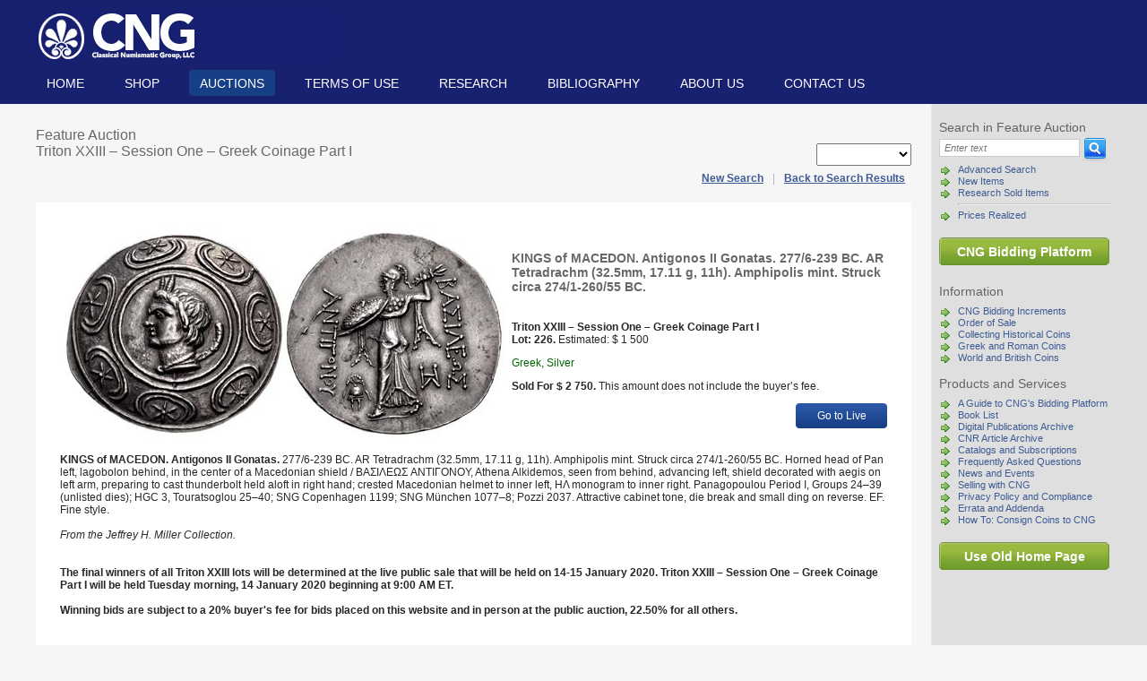

--- FILE ---
content_type: text/html; charset=utf-8
request_url: https://cngcoins.com/Lot.aspx?LOT_ID=905&BACK_URL=%2FPastAuction.aspx%3FAUCTION_ID%3D4%26BACK_URL%3D%252FPricesRealized.aspx%253FCONTAINER_TYPE_ID%253D3
body_size: 10252
content:


<!DOCTYPE html PUBLIC "-//W3C//DTD XHTML 1.0 Transitional//EN" "http://www.w3.org/TR/xhtml1/DTD/xhtml1-transitional.dtd">
<html xmlns="http://www.w3.org/1999/xhtml" lang="en">
<head><meta http-equiv="Content-Type" content="text/html; charset=utf-8"><meta content="Microsoft Visual Studio .NET 7.1" name="GENERATOR"><meta content="C#" name="CODE_LANGUAGE"><meta content="JavaScript" name="vs_defaultClientScript"><meta content="Offering Roman coins, Greek coins, ancient coins, British coins, medieval coins, coin auctions, renaissance coins,  Indian coins, rare coins, Celtic coins, European coins, Jewish coins." name="description"><meta content="http://schemas.microsoft.com/intellisense/ie5" name="vs_targetSchema"><link href="css/style.css" type="text/css" rel="stylesheet" media="screen" /><link href="css/print style.css" type="text/css" rel="stylesheet" media="print" />
    <script language="javascript" type="text/javascript" src='js/commondialogcode.js'></script>
    <script language="javascript" type="text/javascript" src='js/dialogcode.js'></script>
    <script language="javascript" type="text/javascript" src='js/Common.js'></script>
    <script language="JavaScript" type="text/javascript" src="js/jquery-1.4.2.js"></script>
    <script language="JavaScript" type="text/javascript" src="js/hoverIntent.js"></script>
    <script language="JavaScript" type="text/javascript" src="js/jquery.dropdown.js"></script>
    <script type="text/javascript" src="https://www.google.com/recaptcha/api.js" async defer></script>

    
    <title>Auction Lot</title>
<title>

</title></head>
<body id="_ctl0_body">

    <div class="header">
        <div class="wrap">
            <a href="/">
                <img src="images/classical-numismatic-group.png" width="335" height="56" class="logo" alt="Classical Numismatic Group, LLC" /></a>
            <ul id="_ctl0_ulLis" class="navigation">
                <li id="_ctl0_liHome"><a href="Default.aspx">Home</a></li>
                <li id="_ctl0_liShop"><a href="#">Shop</a>
                    <ul>
                        <li><a href="Coins.aspx?CONTAINER_TYPE_ID=1&amp;VIEW_TYPE=0">The Coin Shop</a>
                        </li>
                        <li><a href="CNG+is+Buying.aspx">CNG is Buying</a>
                        </li>
                        <li id="_ctl0_liServices">
                            <a href="GuServices.aspx">Coin Shop Services</a>
                        </li>
                    </ul>
                </li>
                <li id="_ctl0_liAuctions" class="active"><a href="#">Auctions</a>
                    <ul>
                        <li><a href="#">Feature Auctions</a>
                            <ul id="_ctl0_menuFeatured"><li><a href='https://auctions.cngcoins.com/auctions/4-IX3ZSS'>Current Auction</a></ li ><li><a href = 'Consignments+and+Schedule+of+Printed+Auctions.aspx' > Consignments and Schedule</a></li></ul>
                        </li>
                        <li><a href="#">eAuctions</a>
                            <ul id="_ctl0_menuEAuctions"><li><a href='https://auctions.cngcoins.com/auctions/4-J9TY4T'>Triton XXIX – Session 6</a></ li ><li><a href='https://auctions.cngcoins.com/auctions/4-J9VSD1'>Triton XXIX – Session 5</a></ li ><li><a href = 'Consignments+and+Schedule+of+eAuctions.aspx' > Consignments and Schedule</a></li></ul>
                        </li>
                    </ul>
                </li>
                <li id="_ctl0_liInformation"><a href="Terms+of+Use.aspx">TERMS OF USE</a></li>
                <li id="_ctl0_liResearch"><a href="Coins_sold.aspx">Research</a></li>
                <li id="_ctl0_liBibliography"><a href="Bibliography.aspx">Bibliography</a></li>
                <li id="_ctl0_liAbout"><a href="About+CNG.aspx">About us</a></li>
                <li id="_ctl0_liContact"><a href="ContactUs.aspx">Contact us</a></li>
            </ul>
        </div>
    </div>
    <div id="_ctl0_divBody" class="body">
        <div class="wrap">
            <div id="_ctl0_fBody" class="rightcol">
                
<script language="javascript" type="text/javascript">
    function search_validate() {
        var p_form = document.forms['frmSearch'];
        var a_fields = new Array();
        //if (p_form['GO_TO_LOT_NUMBER'].checked) {
        //	a_fields[a_fields.length] = new Array("ITEM_DESC", "Lot Number", 4, "text_int", 0, 0, 0);
        //}
        //else
			a_fields[a_fields.length] = new Array("ITEM_DESC", "Search Query", 2147483647, "text_string", 0, 0, 0);

        return commonvalidate(a_fields, p_form);
    }
</script>
<form method="get" action="Lots.aspx" name="frmSearch" onsubmit="return search_validate()" >
<h3>Search in Feature Auction</h3>
<div class="searchform">
    <input type="hidden" value="1" name="IS_ADVANCED"/>
    <input type="hidden" value="1" name="CLEAR_RESULTS"/>
    <input type="text" id="ITEM_DESC" name="ITEM_DESC" class="q" title="Type search text here" aria-label="Search" value="Enter text" onfocus="if(!this._haschanged){this.value=''};this._haschanged=true;"/>
    <input type="image" src="images/search-button.gif" class="b" alt="Search" onsubmit="return search_validate()"/>

    
    
    <input type="hidden" value="1" name="SEARCH_IN_CONTAINER_TYPE_ID_3"/>
    <input type="hidden" value="0" name="IS_AFFILIATE"/>
</div>
</form>
                <ul>
                    <li><a href="AdvSearch.aspx">Advanced Search</a></li>
                    <li><a href="Lots.aspx?IS_ADVANCED=1&SEARCH_IN_CONTAINER_TYPE_ID_1=1&SEARCH_IN_CONTAINER_TYPE_ID_3=1&SEARCH_IN_CONTAINER_TYPE_ID_2=1&SEARCH_IN_ITEM_ADD_DATE=1&mm_ITEM_ADD_DATE=12&dd_ITEM_ADD_DATE=24&yyyy_ITEM_ADD_DATE=2025" id="_ctl0_lnkSearchNew">New Items</a></li>
                    <li><a href="../Coins_sold.aspx">Research Sold Items</a></li>
                    <li>
                        <hr style="border-top: thin solid #ccc;" />
                    </li>
                    <li><a href="../PricesRealized.aspx?CONTAINER_TYPE_ID=3">Prices Realized</a></li>
                </ul>
                <br />
                <span class="button">
                    <a href="https://auctions.cngcoins.com/" id="_ctl0_goToAM">CNG Bidding Platform</a></span>
                <br />
                <h3>Information</h3>
                
<ul>

<li><a href="CNG+Bidding+Increments.aspx">CNG Bidding Increments</a></li>

<li><a href="Order+of+Sale.aspx">Order of Sale</a></li>

<li><a href="Collecting+Historical+Coins.aspx">Collecting Historical Coins</a></li>

<li><a href="Greek+and+Roman+Coins.aspx">Greek and Roman Coins</a></li>

<li><a href="World+and+British+Coins.aspx">World and British Coins</a></li>

</ul>


                <h3>Products and Services</h3>
                
<ul>

<li><a href="A+Guide+to+CNG%27s+Bidding+Platform.aspx">A Guide to CNG's Bidding Platform</a></li>

<li><a href="Book+List.aspx">Book List</a></li>

<li><a href="Digital+Publications+Archive.aspx">Digital Publications Archive</a></li>

<li><a href="CNR+Article+Archive.aspx">CNR Article Archive</a></li>

<li><a href="Catalogs+and+Subscriptions.aspx">Catalogs and Subscriptions</a></li>

<li><a href="Frequently+Asked+Questions.aspx">Frequently Asked Questions</a></li>

<li><a href="News+and+Events.aspx">News and Events</a></li>

<li><a href="Selling+with+CNG.aspx">Selling with CNG</a></li>

<li><a href="Privacy+Policy+and+Compliance.aspx">Privacy Policy and Compliance</a></li>

<li><a href="Errata+and+Addenda.aspx">Errata and Addenda</a></li>

<li><a href="How+To%3a+Consign+Coins+to+CNG.aspx">How To: Consign Coins to CNG</a></li>

</ul>


                <br />

                <span class="button">
                    <a href="/Old.aspx?IsDefault=TRUE" id="_ctl0_lnkHomePage" title="Use Old Home Page">Use Old Home Page</a></span>
            </div>
            <div class="leftcol">
                
    <div>
        <form name="aspnetForm" method="post" action="./Lot.aspx?LOT_ID=905&amp;BACK_URL=%2fPastAuction.aspx%3fAUCTION_ID%3d4%26BACK_URL%3d%252FPricesRealized.aspx%253FCONTAINER_TYPE_ID%253D3" id="aspnetForm">
<input type="hidden" name="__EVENTTARGET" id="__EVENTTARGET" value="" />
<input type="hidden" name="__EVENTARGUMENT" id="__EVENTARGUMENT" value="" />
<input type="hidden" name="__LASTFOCUS" id="__LASTFOCUS" value="" />
<input type="hidden" name="__VIEWSTATE" id="__VIEWSTATE" value="/[base64]/[base64]" />

<script type="text/javascript">
<!--
var theForm = document.forms['aspnetForm'];
if (!theForm) {
    theForm = document.aspnetForm;
}
function __doPostBack(eventTarget, eventArgument) {
    if (!theForm.onsubmit || (theForm.onsubmit() != false)) {
        theForm.__EVENTTARGET.value = eventTarget;
        theForm.__EVENTARGUMENT.value = eventArgument;
        theForm.submit();
    }
}
// -->
</script>


<input type="hidden" name="__VIEWSTATEGENERATOR" id="__VIEWSTATEGENERATOR" value="DEDEB9C1" />
<input type="hidden" name="__EVENTVALIDATION" id="__EVENTVALIDATION" value="/wEdAAoVaUctK5IGJUCGCQWr3x48fbYQxcOQxX2eawLiSTkDtHhJsk0wqdKamPkqdrf4Zbtncd0iTGstKkzPAPJiUt8M0W6g8ZlZ+MTNZnF/UDS4CITbYyoPgZlYHcehurI5yIaiPKC7GPFotGQWF44LD6pJVVzko2pATmYRaV6Y5LOsaZqg/DSfz6eqSp2OCT+clveQojcBIadl6VPgrQTf/17KZotL6SFz/haMlgB3O+Q7l+3KLCPpybC4P4HK5jnjsVc=" />
            <h2 style="width: 100%;">
                <span id="_ctl0_bodyContentPlaceHolder_txtAuction">Feature Auction<br/>Triton XXIII – Session One – Greek Coinage Part I</span>
                <input type="hidden" name="_ctl0:bodyContentPlaceHolder:AuctionIdHidden" id="_ctl0_bodyContentPlaceHolder_AuctionIdHidden" value="4" />
                <select name="_ctl0:bodyContentPlaceHolder:DdlCategories" onchange="javascript:setTimeout(&#39;__doPostBack(\&#39;_ctl0$bodyContentPlaceHolder$DdlCategories\&#39;,\&#39;\&#39;)&#39;, 0)" language="javascript" id="_ctl0_bodyContentPlaceHolder_DdlCategories" title="Lot Categories" style="margin-left: 20px; padding: 3px; float: right">
	<option selected="selected" value="-1"></option>
	<option value="37">360 Photo (3)</option>
	<option value="12">Greek (325)</option>
	<option value="3">Bronze (7)</option>
	<option value="10">Electrum (23)</option>
	<option value="11">Gold (60)</option>
	<option value="20">Silver (235)</option>

</select>
            </h2>
        </form>
        <div id="_ctl0_bodyContentPlaceHolder_navLinks" class="searchnav" style="width: 100%; text-align: right; margin-bottom: 20px; margin-top: 0"><a href='/'><b>New Search</b></a>&nbsp;|&nbsp;<a href='/PastAuction.aspx?AUCTION_ID=4&BACK_URL=%2FPricesRealized.aspx%3FCONTAINER_TYPE_ID%3D3'><b>Back to Search Results</b></a></div>
        <table class="lot" style="width: 100%;">
            <tr>
                <td>
                    <img src="/Photos.AM/4-7MO74/4-7O2SB.jpg" id="_ctl0_bodyContentPlaceHolder_imgLot" alt="Lot nuber 226" />
                </td>
                <td>
                    <h3 id="_ctl0_bodyContentPlaceHolder_txtName">KINGS of MACEDON. Antigonos II Gonatas. 277/6-239 BC. AR Tetradrachm (32.5mm, 17.11 g, 11h). Amphipolis mint. Struck circa 274/1-260/55 BC.</h3>
                    <br />
                    <p id="_ctl0_bodyContentPlaceHolder_txtTitle" class="description"><b>Triton XXIII – Session One – Greek Coinage Part I<br/>Lot: 226.</b>&nbsp;Estimated: $  1 500</p>
                    <p id="_ctl0_bodyContentPlaceHolder_txtCategories" class="description" style="color: darkgreen;">Greek, Silver</p>
                    <p id="_ctl0_bodyContentPlaceHolder_txtPrice" class="description"><b>Sold For $  2 750.</b>&nbsp;This amount does not include the buyer’s fee.</p>
                    <p style="text-align: right">
                        <a href="https://auctions.cngcoins.com/lots/view/4-7O2SB" id="_ctl0_bodyContentPlaceHolder_goToLive" class="abtn" style="float: right">Go to Live</a>
                    </p>
                </td>
            </tr>
            <tr>
                <td colspan="2">
                    <p id="_ctl0_bodyContentPlaceHolder_txtDescription" class="description"><b>KINGS of MACEDON. Antigonos II Gonatas. </b>277/6-239 BC. AR Tetradrachm (32.5mm, 17.11 g, 11h). Amphipolis mint. Struck circa 274/1-260/55 BC. Horned head of Pan left, lagobolon behind, in the center of a Macedonian shield / BAΣIΛEΩΣ ANTIΓONOY, Athena Alkidemos, seen from behind, advancing left, shield decorated with aegis on left arm, preparing to cast thunderbolt held aloft in right hand; crested Macedonian helmet to inner left, HΛ monogram to inner right. Panagopoulou Period I, Groups 24–39 (unlisted dies); HGC 3,  Touratsoglou 25–40; SNG Copenhagen 1199; SNG München 1077–8; Pozzi 2037. Attractive cabinet tone, die break and small ding on reverse. EF. Fine style. <br><br><i>From the Jeffrey H. Miller Collection.</i><br> <br><br><b>The final winners of all Triton XXIII lots will be determined at the live public sale that will be held on 14-15 January 2020. Triton XXIII – Session One – Greek Coinage Part I will be held Tuesday morning, 14 January 2020 beginning at 9:00 AM ET.</b><br><br><b>Winning bids are subject to a 20% buyer's fee for bids placed on this website and in person at the public auction, 22.50% for all others.</b></p>
                </td>
            </tr>
        </table>
    </div>

                <br clear="all" />
            </div>
            <div class="footer">
                <ul id="_ctl0_ulLis2" class="navigation nav2">
                    <li id="_ctl0_liHome2"><a href="Default.aspx">Home</a></li>
                    <li id="_ctl0_liShop2"><a href="#">Shop</a>
                        <ul>
                            <li><a href="Coins.aspx?CONTAINER_TYPE_ID=1&amp;VIEW_TYPE=0">The Coin Shop</a>
                            </li>
                            <li><a href="CNG+is+Buying.aspx">CNG is Buying</a>
                            </li>
                            <li id="_ctl0_liServices2">
                                <a href="GuServices.aspx">Coin Shop Services</a>
                            </li>
                        </ul>
                    </li>
                    <li id="_ctl0_liAuctions2" class="active"><a href="#">Auctions</a>
                        <ul>
                            <li><a href="#">Feature Auctions</a>
                                <ul id="_ctl0_menuFeatured2"><li><a href='https://auctions.cngcoins.com/auctions/4-IX3ZSS'>Current Auction</a></ li ><li><a href = 'Consignments+and+Schedule+of+Printed+Auctions.aspx' > Consignments and Schedule</a></li></ul>
                            </li>
                            <li><a href="#">eAuctions</a>
                                <ul id="_ctl0_menuEAuctions2"><li><a href='https://auctions.cngcoins.com/auctions/4-J9TY4T'>Triton XXIX – Session 6</a></ li ><li><a href='https://auctions.cngcoins.com/auctions/4-J9VSD1'>Triton XXIX – Session 5</a></ li ><li><a href = 'Consignments+and+Schedule+of+eAuctions.aspx' > Consignments and Schedule</a></li></ul>
                            </li>
                        </ul>
                    </li>
                    <li id="_ctl0_liInformation2"><a href="Terms+of+Use.aspx">TERMS OF USE</a></li>
                    <li id="_ctl0_liResearch2"><a href="Coins_sold.aspx">Research</a></li>
                    <li id="_ctl0_liBibliography2"><a href="Bibliography.aspx">Bibliography</a></li>
                    <li id="_ctl0_liAbout2"><a href="About+CNG.aspx">About us</a></li>
                    <li id="_ctl0_liContact2"><a href="ContactUs.aspx">Contact us</a></li>
                </ul>
                <a href="Contact+CNG.aspx">Lancaster</a> &nbsp;|&nbsp; <a href="Contact+CNG.aspx">London</a> &nbsp; &nbsp;
				Copyright © CNG 2026 &nbsp;|&nbsp;<a href="mailto:cng@cngcoins.com">cng@cngcoins.com</a>
            </div>
        </div>
    </div>

    <script type="text/javascript">
        var gaJsHost = (("https:" == document.location.protocol) ? "https://ssl." : "http://www.");
        document.write(unescape("%3Cscript src='" + gaJsHost + "google-analytics.com/ga.js' type='text/javascript'%3E%3C/script%3E"));
    </script>
    <script type="text/javascript">
        try {
            var pageTracker = _gat._getTracker("UA-6381399-1");
            pageTracker._trackPageview();
        } catch (err) { }
    </script>
</body>
</html>


--- FILE ---
content_type: text/css
request_url: https://cngcoins.com/css/print%20style.css
body_size: 3170
content:
body {padding: 0; margin: 0; font: normal 11px Arial, Tahoma, Verdana, sans-serif; color: #2c2c2c; background-color: #f6f6f6;}
img {border: none;}
form {padding: 0; margin: 0;}

p {padding: 0; margin: 12px 0;}

h1 {font-size: 24px; color: #272727; font-weight: normal; padding: 0; margin: 18px 0 26px 0;}
h2 {font-size: 16px; color:#686868; font-weight: normal; padding: 14px 0; margin: 0;}
h3 {font-size: 14px; padding: 0; margin: 14px 0 6px 0; color: #686868;}
h4 {font-size: 14px; padding: 0; margin: 6px 0 6px 0; color: #686868;}
h5 {font-size: 12px; padding: 0; margin: 6px 0 6px 0; color: #686868;}

a:link, a:active, a:visited {color: #3d5c95; text-decoration: none;}
a:hover {text-decoration: underline;}

.rr {color:#cc0000; font-family:Arial,Tahoma,Verdana,sans-serif; font-size: 14px;}
.bidresult {color:#000; font-family:Arial,Tahoma,Verdana,sans-serif; font-size: 14px;}

.header {height: 116px; color: #fff; background: #182170 url('../images/header-line-bg.png') right 30px no-repeat; min-width: 1200px;}
.header .wrap {height: 116px; width: 1200px; margin: 0 auto; position: relative; background: url('../images/header-line2-bg.png') 80px 30px no-repeat; z-index: 2;}
.header .logo {position: absolute; top: 12px;}
.navigation {position: absolute; top: 78px; padding: 0; margin: 0; z-index: 1000; text-transform: uppercase; font-size: 14px; font-family: arial narrow, arial, tahoma, verdana;}
.navigation li {display:none; padding: 0; margin: 0 17px 0 0;}
.navigation li a:link, .navigation li a:active, .navigation li a:visited {display: inline-block; color: #fff; text-decoration: none; padding: 7px 12px 6px 12px;}
.navigation li a:hover, .navigation li.active a:link, .navigation li.active a:active, .navigation li.active a:visited {background: #173f85;-moz-border-radius: 4px; -webkit-border-radius: 4px; border-radius: 4px; behavior:url('../Images/border-radius.htc');}
.navigation li.active ul a:link, .navigation li.active ul a:active, .navigation li.active ul a:visited {background: transparent;}

.navigation li {position: relative;}
.navigation ul {display: none; font-family: arial, tahoma, verdana, sans-serif; padding: 6px 0; margin: 0; min-width: 160px; position: absolute; top: 33px; left: 0; background: #182170;text-transform: none;
-moz-border-radius: 4px; -webkit-border-radius: 4px; border-radius: 4px;}
.navigation ul li {padding: 0; margin: 2px 0; font-size: 12px; display: block;}
.navigation ul li a:link, .navigation ul li a:active, .navigation ul li a:visited {display: block; color: #fff; text-decoration: none; padding: 3px 12px; width: auto;}
.navigation ul li a:hover {background: #173f85;}

.navigation ul li.hover {background: #173f85;}
.navigation ul ul {top: -6px; left: 161px;}
.navigation .mark {float: right; margin: -2px -3px 0 0; color: #5e649b;}

.tabsHeader {height: 43px; color: #fff; min-width:1250px;background: #182170;}
.tabsHeader .wrap {height: 43px; width:1250px; margin: 0 auto; position: relative;}
.tabsHeader .logo {position: absolute; top: 29px;}

.body {background: url('../images/rightcol-bg.gif') center repeat-y; position: relative; z-index: 1; margin: 0 auto; min-width: 1200px;}
.body .wrap {width:1200px; margin: 0 auto; position: relative;}
.leftcol {padding: 12px 0; margin: 0 223px 0 0;min-height: 580px;}
.rightcol {display:none; width: 192px; float: right; padding: 4px 0 18px 13px;}

.searchform .q {vertical-align: top; border: 1px solid #ccc; color: #767676; font-style: italic; font-size: 11px; padding: 3px 5px; width: 145px;}
.searchform .q1 {vertical-align: middle;font-size: 10px;font: normal 11px Arial, Tahoma, Verdana, sans-serif;}
.searchform .b {vertical-align: bottom; padding: 0; margin: -1px 0 0 0; display: inline-block; width: 28px; height: 26px;}

.rightcol h3 {color: #646464;font-weight: normal;padding: 14px 0 5px 0;	margin: 0;}
.rightcol p {margin: 0; padding: 12px 0;}
.rightcol small {font-size: 10px;}
.rightcol ul, .bidresult ul {padding: 0; margin: 3px 0 0 2px;}
.rightcol li, .bidresult li {list-style: none; padding: 0 0 0 19px; margin: 0 0 1px 0; background: url('../images/bullet-green-arrow.gif') 0 3px no-repeat;}

.col {width: 302px; float: left; position: relative; z-index: 1;}
.col h2 {padding: 2px 0 8px 0; margin: 0; text-align: center;}
.col h2 a{color: #686868; font-size: 16px;}
.col h3 {padding: 12px 0 4px 25px; margin: 0; color: #686868; font-weight: normal; font-size: 14px;}
.whitebox {background: #fff; border: 1px solid #b9b9b9; text-align: center; height: 150px;padding: 20px;position: relative;}
.whitebox p {padding: 0; margin: 0; text-align: left;}
.whitebox p a {color: #000000;}
.whiteboxsale {margin-top: 8px; background: #fff;border: 1px solid #b9b9b9;text-align: center; height: 66px;position: relative;padding-right: 20px;padding-left: 20px;}
.whiteboxsale p {text-align: left;}
.whiteboxsale p a {color: #000000;}
.greybox {background: #e1e1e1; padding: 16px 25px; margin: 0; min-height: 175px; font-size: 11px; margin-top: 8px;}
.greybox li {padding: 0; margin: 0; list-style: none;}
.realized {height: 20px; font-size: 12px; text-align: right; margin: 4px 18px 0 0;}

.col .whitebox, .col .whiteboxsale, .col .greybox {width: auto;}

.search p, .login p {padding:0; margin: 0 0 5px 0;}
.search label.lshort{width: 40px; display: inline-block;}
.search .filter {float: left; padding: 0; margin: 0 0 0 125px;}
.search .filter .date { padding-left: 22px;}
.search .f0 {margin: 0 60px 0 65px;}
.search .f2 {margin: 0 60px 0 65px;}
.search .f3 {margin: 0 60px 0 -45px;}
.search .filter li {list-style: none; margin: 0 0 6px 0;}
.search .txt {width: 252px;}
.search .wide {width: 435px;}
.search .wide2 {width: 545px;}
.search .short {width: 80px;}
.btn {width: 102px; height: 28px; background: url('../images/blue-button.png') 0 0 no-repeat; border: none; color: #fff;cursor:pointer;}
.redbtn {width: 102px; height: 28px; background: url('../images/red-button.png') 0 0 no-repeat; border: none; color: #fff;cursor:pointer;}
.btn1 {width: 130px; height: 28px; background: url('../images/blue-button1.png') 0 0 no-repeat; border: none; color: #fff; cursor:pointer;}
.btnLong {width: 147px; height: 28px; background: url('../images/blue-button-long.png') 0 0 no-repeat; border: none; color: #fff;cursor:pointer;}
.total {float: right; text-align: right; line-height: 35px; margin-right: 5px;}
.help {float: right; text-align: left;width: 350px;}
.total .red a{color:#780000; }
label.l {width: 120px; display: inline-block;}
.login {width: 349px; margin:auto; display: block;}
.shopcartbody .login{margin:0px;}
.login h2 {text-align: center; margin-bottom: 26px;}
.login form {margin-top: 18px;}
.login .btn {margin-top: 8px;cursor:pointer;}
.login .txt {width: 240px;}
.login .l {width: 100px;}
.userservicies .odd {color: #3d5c95;font-family:Arial,Tahoma,Verdana,sans-serif;color: #18216F;font-size: 11px;	background:red;}
.userservicies .even { color: #3d5c95;background: #e1e1e1; font-family: Arial,Tahoma,Verdana,sans-serif;font-size: 11px;text-decoration: none;vertical-align: top;}
.userservicies .altTableItem {color: #3d5c95;background: #e1e1e1;font-family: Arial,Tahoma,Verdana,sans-serif;font-size: 11px;text-decoration: none;vertical-align: top;}
.userservicies a.rr { color:#cc0000; font-size: 12px; }
.search .btn {margin-bottom: 15px;}

.button {width: 170px; background: url('../images/green-button.png') 0 0 no-repeat; padding: 0 0 0 4px; margin: 6px 6px 6px 0; display: inline-block;cursor:pointer;}
.button a:link, .button a:active, .button a:visited {width: 170px;  text-align: center; background: url('../images/green-button.png') top right no-repeat; background-color: inherit;padding: 8px 10px 8px 6px; margin: 0 -4px 0 0; display: inline-block; color: #fff; font-size: 14px; text-decoration: none; font-weight: bold;}
a.abtn:link, a.abtn:active, a.abtn:visited { width: 102px;text-align: center;background: url('../images/blue-button.png') top right no-repeat;padding: 7px 0px 7px 0px;display: inline-block;color: #fff;font-size: 12px;text-decoration: none;}
a.abtn1:link, a.abtn1:active, a.abtn1:visited { width: 130px;text-align: center;background: url('../images/blue-button1.png') top right no-repeat;padding: 7px 0px 7px 0px;display: inline-block;color: #fff;font-size: 12px;text-decoration: none;}
a.abtnLong:link, a.abtnLong:active, a.abtnLong:visited { width: 147px;text-align: center;background: url('../images/blue-button-long.png') top right no-repeat;padding: 7px 0px 7px 0px;display: inline-block;color: #fff;font-size: 12px;text-decoration: none;}

.quicknav {position: absolute; top: 27px; right: 225px; text-align: right;}
.note {font-weight: bold; font-size: 12px; margin-top: 20px;}
.searchnav, .showonpage {font-size: 12px; color: #afafaf; float: right; margin-top: 20px;}
.bidok .searchnav {font-size: 12px; color: #afafaf; float: right; margin-top: -10px;}
.searchnav a:link, .searchnav a:active, .searchnav a:visited {margin: 7px; font-weight: bold; text-decoration: underline}
.showonpage {color: #333;margin-top: 14px;}
.paging {margin-top: 20px; font-size: 12px;}

.showonpage a:link, .showonpage a:active, .showonpage a:visited, .paging a:link, .paging a:active, .paging a:visited {margin: 0 6px -5px 0; padding: 2px 6px; display: inline-block;text-decoration: underline}
.showonpage a:hover, .paging a:hover {background: #dfdfdf; color: #000; }

.lot {background: #fff; padding: 24px; margin: 14px 0; color: #272727; font-size: 12px; position:relative;}
.article {background: #fff;	padding: 24px;	margin: 50px 0 14px 0;color: #272727;font-size: 12px;}

.bidform {width: 100%; margin-top: 3px;}
.bidform p {padding: 0; margin: 6px 0;}
.bidform th {width: 342px; text-align: left; vertical-align: top;}
.bidform td {vertical-align: top; padding-top: 3px;}
.bidform label {width: 140px; display: inline-block; vertical-align: top; padding-top: 3px;}
.bidform input.txt {width: 160px;}
.bidform .right {padding: 4px 0 0 143px; font-weight: normal;}

.radioLabel label {width: auto;}

.paging {margin: 12px 0 16px 0; font-size: 12px; position: relative;}
.onpage {color: #333; position: absolute; top: 0; right: 6px;}
.paging a:link, .paging a:active, .paging a:visited {margin: 0 8px -5px 0; padding: 2px 4px; display: inline-block;}
.onpage a:link, .onpage a:active, .onpage a:visited {margin: 0 0 -5px 0;}
.paging a:hover, .paging a.active:link, .paging a.active:active, .paging a.active:visited {background: #dfdfdf; color: #000; text-decoration: none;}

.searchresults {position: relative;}
.searchresults .quicknavtop {display:none;position: absolute; top: 14px; right: 6px; text-align: right;}
.searchresults .quicknavbottom  {display:none;position: absolute; bottom: 14px; right: 6px; text-align: right;}

.searchresults .currenttimetop {position: absolute; top: 0px; right: 6px; text-align: right;display:block;}
.searchresults .currenttimebottom  {position: absolute; bottom: 0px; right: 6px; text-align: right;}

.bgr {background-color: #f6f6f6}
.search_results_column .description, .description {margin-top: 10px; text-align: left; font-size: 12px; vertical-align: top;}

.pricedetails {text-align: left; font-size: 12px; margin-top: 10px;}

.search_results_column_open_top {padding: 7px 7px 0px 7px;border-right: 2px solid #ededed;border-left: 2px solid #ededed;border-top: 2px solid #ededed;background: #fff;}
.search_results_column_open_bottom {padding: 0px 7px 7px 7px;border-right: 2px solid #ededed;border-left: 2px solid #ededed;border-bottom: 2px solid #ededed;background: #fff;}
.search_results_column_open {padding: 0px 7px 0px 7px;border-right: 2px solid #ededed;border-left: 2px solid #ededed;background: #fff;}

.search_results_column_all {font-size: 14px; padding: 7px; font-weight: bold; color: #686868; border: 2px solid #ededed; background: #fff; width: 100%}

.search_results_column_category {font-size: 14px; padding: 7px; font-weight: bold; color: #686868; border: 2px solid #ededed; background: #fff;}
.search_results_column_open .description, .description {margin-top: 10px; text-align: left; font-size: 12px;}
.search_results_column_open_btm h3, .search_results_column_open_top h3 {color: #000000; margin: 10px 0 15px 0;}

.highlight {border-color: #000000;}

.footer {border-top: 1px solid #ccc;padding: 5px 11px 5px 11px;	color: #aeaeae;	width: 950px;}
.footer a:link, .footer a:active, .footer a:visited{color: #aeaeae;}

.prbl { color:#18216F; font-family:Arial,Tahoma,Verdana,sans-serif;font-weight:normal;font-size: 11px; text-decoration: none; }
.prtdEven { color:#18216F; font-family: verdana, arial, sans-serif; font-size: 11px; background:#E1E1E1 none repeat scroll 0 0; }

.priceRealized, .grid {background-color: #ccc;text-align: left;}
.priceRealized .cell {background-color: #f6f6f6; text-align: left;}
.grid .cell td {font-family: Arial,Tahoma,Verdana,sans-serif;background-color: #f6f6f6;	text-align: left;}
.grid .paging {	position: static;}

.userservices, .shopcartitem {margin: 2px; width: 950px; border: 2px solid #ededed;background: #fff;text-align: left;position: relative;padding-left: 10px;padding-right: 10px;}
.userservices div, .shopcartitem div {margin-top: 5px;margin-bottom: 5px;}
.shopcartitem div a:link,.shopcartitem div a:active,.shopcartitem div a:visited,.shopcartitem div a:hover {text-decoration: none;}
.shopcartitem div input {text-align: right;}
.shopcartitem div .hover {cursor: pointer;}

.markred{background: #FFCECE;}

.userreg {width: 430px;}
.userreg .txt {	width: 300px; }
.shopcartbody .textboxnoneborder {border: none;	width: 300px; background-color:#f6f6f6;}
.userreg label.l {width: 120px; display: inline-block; vertical-align: top;	text-align: left; }
.shopcartbody label.ll {width: 120px; display: inline-block; vertical-align: top;text-align: left; }
.shopcartbody .total {font-size: 14px;}
.userreg .sm {width: 300px;font-family:Arial,Tahoma,Verdana,sans-serif; font-size: 9px;padding-left: 122px;}
.userreg .error, .shopcartbody .error {color: Red;}
.userreginfo {float: right;	width: 520px;padding-top: 35px;}
.shippingcartinfo {	margin: -15px;float: right;	width:500px;}

.clear {clear:both; position :relative;}
.mright {margin-right: 30px}

.div_noscroll{height: 42px; overflow: hidden; margin-top: 15px;}
.div_noscroll p {color: #000000;}

.iframe_thumbnail {position: absolute; z-index: 999; width: 282px; height: 150px; overflow: hidden; border-style: solid; border-width: 1px; border-color: #003399;}


.nav2 {position: relative; top: 0; left: 0; border-bottom: 1px solid #ccc; padding: 0 0 5px 0;margin: 0 -12px 18px -12px;}
.nav2 li a:link, .nav2 li a:active, .nav2 li a:visited {color: #333!important;}
.nav2 li a:hover, .nav2 li.active a:link, .nav2 li.active a:active, .nav2 li.active a:visited {background: #ccc;position: relative;}
.nav2 li.active ul a:link, .nav2 li.active ul a:active, .nav2 li.active ul a:visited {background: transparent;}
.nav2 li {position: relative; margin-right: 14px;}
.nav2 ul {background: #ddd; top: auto; bottom: 33px; position: absolute;}
.nav2 ul ul {position: absolute; top: auto; bottom: 0;}
.nav2 ul li {}
.nav2 ul li a:link, .nav2 ul li a:active, .nav2 ul li a:visited {color: #333!important;}
.nav2 ul li a:hover {background: #ccc;}
.nav2 ul li.hover {background: #ccc;}



--- FILE ---
content_type: application/javascript
request_url: https://cngcoins.com/js/Common.js
body_size: 2480
content:
function commonvalidate(r,frm){
	//r[x][0] -field name
	//r[x][1] -field form name
	//r[x][2] -length
	//r[x][3] -datatype
	//r[x][4] -nullable
	//r[x][5] -diapason min (for int,float)
	//r[x][6] -diapason max (for int,float)

	var elt=frm.elements
	var i
	for(i=0;i<r.length;i++){
		if(typeof(elt[r[i][0]])!='undefined' || typeof(elt['mm_' + r[i][0]])!='undefined'){
			switch(r[i][3]){
				case 'text_string':
				case 'text_email':
				case 'text_filename':
					val = elt[r[i][0]].value;
					if(val.length==0 && r[i][4]==1){
						alert(r[i][1] + ' cannot be empty');
						elt[r[i][0]].focus();
						return false;
					}
					if(val.length>r[i][2]){
						alert(r[i][1] + ' cannot be more than ' + r[i][2] + ' symbols');
						elt[r[i][0]].focus();
						return false;
					}
					if(r[i][3]=='text_email' && val.length && (val.indexOf('@',1)==-1 || val.indexOf('.',1)==-1)){
						alert('Please enter a valid ' + r[i][1]);
						elt[r[i][0]].focus();
						return false;
					}
					if(r[i][3]=='text_filename' && val.length && (val.indexOf(':',2)!=-1 || val.indexOf('*')!=-1 || val.indexOf('?')!=-1 || val.indexOf('"')!=-1 || val.indexOf('<')!=-1 || val.indexOf('>')!=-1 || val.indexOf('|')!=-1)){
						alert('Please enter a valid ' + r[i][1] + '\nA filename cannot contain any of the following characters: \\ / : * ? " < > | ');
						elt[r[i][0]].focus();
						return false;
					}					
					break;
				case 'select_string':
					val = '';
					if(elt[r[i][0]].options.selectedIndex!=-1) val = elt[r[i][0]].options[elt[r[i][0]].options.selectedIndex].value;
					if(r[i][4]==1 && val==''){
						alert(r[i][1] + ' cannot be empty');
						elt[r[i][0]].focus();
						return false;
					}
					break;
				case 'text_float':
					elt[r[i][0]].value = elt[r[i][0]].value.replace(/,/g,".")
				case 'select_int':
				case 'text_int':
					val = '';
					if(r[i][3]=='select_int' && elt[r[i][0]].options.selectedIndex!=-1) val = elt[r[i][0]].options[elt[r[i][0]].options.selectedIndex].value;
					else if(r[i][3]=='text_int') val = elt[r[i][0]].value;
					
					if(r[i][4]==1 && val==''){
						alert(r[i][1] + ' cannot be empty');
						elt[r[i][0]].focus();
						return false;
					}
					/*start parse string to float*/
					var digval=0;
					if(parseInt(val)>parseInt(val))	digval = parseInt(val);
					else digval = parseFloat(val);
					if(isNaN(digval)) digval=0;
					/*end parse string to float*/
					if(digval!=val){/*not a number*/
						alert(r[i][1] + ' must be a number. \n Value was corrected, please check.');
						elt[r[i][0]].value = digval;
						elt[r[i][0]].focus();
						return false;
					}else{
						if((digval<r[i][5] || digval>r[i][6]) && (r[i][5]!=r[i][6]) ){//not in period
							alert(r[i][1] + ' must be between ' + r[i][5] + ' and ' + r[i][6]);
							elt[r[i][0]].focus();
							return false;
						}
					}
					break;
				case 'date':
					if(typeof(elt[r[i][0]])!='undefined'){ //date in one field
					/* must be done	*/
					}else{ //date separated to three field mm_ dd_ yyyy_
						mm		= elt['mm_' + r[i][0]].options[elt['mm_' + r[i][0]].options.selectedIndex].value;
						dd		= elt['dd_' + r[i][0]].value;
						yyyy	= elt['yyyy_' + r[i][0]].options[elt['yyyy_' + r[i][0]].options.selectedIndex].value;
						if(r[i][4]==1){
							if(mm==''){
								alert('Please choose month for ' + r[i][1]);
								elt['mm_' + r[i][0]].focus();
								return false;
							}else if(dd==''){
								alert('Please choose day for ' + r[i][1]);
								elt['dd_' + r[i][0]].focus();
								return false;
							}else if(yyyy==''){
								alert('Please choose year for ' + r[i][1]);
								elt['yyyy_' + r[i][0]].focus();
								return false;
							}else{}
						}else if((mm=='' && ' '+dd+yyyy!=' ') || (dd=='' && ' '+mm+yyyy!=' ') || (yyyy=='' && ' '+mm+dd!=' ') ){
							alert('Please complete ' + r[i][1]);
							elt['mm_' + r[i][0]].focus();
							return false;
						}
					}
					break;
				case 'datetime':
					if(typeof(elt[r[i][0]])!='undefined'){ //datetime in one field
					/* must be done	*/
					}else{ //date separated to three field mm_ dd_ yyyy_
						mm		= elt['mm_' + r[i][0]].options[elt['mm_' + r[i][0]].options.selectedIndex].value;
						dd		= elt['dd_' + r[i][0]].value;
						yyyy	= elt['yyyy_' + r[i][0]].options[elt['yyyy_' + r[i][0]].options.selectedIndex].value;
						h		= elt['h_' + r[i][0]].value;
						m		= elt['m_' + r[i][0]].value;
						if(r[i][4]==1){
							if(mm==''){
								alert('Please choose month for ' + r[i][1]);
								elt['mm_' + r[i][0]].focus();
								return false;
							}else if(dd==''){
								alert('Please choose day for ' + r[i][1]);
								elt['dd_' + r[i][0]].focus();
								return false;
							}else if(yyyy==''){
								alert('Please choose year for ' + r[i][1]);
								elt['yyyy_' + r[i][0]].focus();
								return false;
							}else if(h==''){
								alert('Please choose hour for ' + r[i][1]);
								elt['h_' + r[i][0]].focus();
								return false;
							}else if(m==''){
								alert('Please choose minute for ' + r[i][1]);
								elt['m_' + r[i][0]].focus();
								return false;
							}else{}
						}else if((mm=='' && ' '+dd+yyyy!=' ') || 
								(dd=='' && ' '+mm+yyyy!=' ') || 
								(yyyy=='' && ' '+mm+dd!=' ') ){
							alert('Please complete ' + r[i][1]);
							elt['mm_' + r[i][0]].focus();
							return false;
						}
					}
					break;
			}
		}
	}
	return true;
}

// "Internal" function to return the decoded value of a cookie
//
function getCookieVal (offset) {
  var endstr = document.cookie.indexOf (";", offset);
  if (endstr == -1)
    endstr = document.cookie.length;
  return unescape(document.cookie.substring(offset, endstr));
}

//
//  Function to return the value of the cookie specified by "name".
//    name - String object containing the cookie name.
//    returns - String object containing the cookie value, or null if
//      the cookie does not exist.
//
function GetCookie (name) {
  var arg = name + "=";
  var alen = arg.length;
  var clen = document.cookie.length;
  var i = 0;
  while (i < clen) {
    var j = i + alen;
    if (document.cookie.substring(i, j) == arg)
      return getCookieVal (j);
    i = document.cookie.indexOf(" ", i) + 1;
    if (i == 0) break; 
  }
  return null;
}

//
//  Function to create or update a cookie.
//    name - String object object containing the cookie name.
//    value - String object containing the cookie value.  May contain
//      any valid string characters.
//    [expires] - Date object containing the expiration data of the cookie.  If
//      omitted or null, expires the cookie at the end of the current session.
//    [path] - String object indicating the path for which the cookie is valid.
//      If omitted or null, uses the path of the calling document.
//    [domain] - String object indicating the domain for which the cookie is
//      valid.  If omitted or null, uses the domain of the calling document.
//    [secure] - Boolean (true/false) value indicating whether cookie transmission
//      requires a secure channel (HTTPS).  
//
//  The first two parameters are required.  The others, if supplied, must
//  be passed in the order listed above.  To omit an unused optional field,
//  use null as a place holder.  For example, to call SetCookie using name,
//  value and path, you would code:
//
//      SetCookie ("myCookieName", "myCookieValue", null, "/");
//
//  Note that trailing omitted parameters do not require a placeholder.
//
//  To set a secure cookie for path "/myPath", that expires after the
//  current session, you might code:
//
//      SetCookie (myCookieVar, cookieValueVar, null, "/myPath", null, true);
//
function SetCookie (name, value) {
  var argv = SetCookie.arguments;
  var argc = SetCookie.arguments.length;
  var expires = (argc > 2) ? argv[2] : null;
  var path = (argc > 3) ? argv[3] : null;
  var domain = (argc > 4) ? argv[4] : null;
  var secure = (argc > 5) ? argv[5] : false;
  document.cookie = name + "=" + escape (value) +
    ((expires == null) ? "" : ("; expires=" + expires.toGMTString())) +
    ((path == null) ? "" : ("; path=" + path)) +
    ((domain == null) ? "" : ("; domain=" + domain)) +
    ((secure == true) ? "; secure" : "");
}

function SetNavNumCookie(name, value, expire)
{
  var argv = SetNavNumCookie.arguments;
  var argc = SetNavNumCookie.arguments.length;
  var expires = (argc > 2) ? argv[2] : null;
  var path = (argc > 3) ? argv[3] : null;
  var domain = (argc > 4) ? argv[4] : null;
  var secure = (argc > 5) ? argv[5] : false;
  document.cookie = name + "=" + escape (value) +
    ((expires == null) ? "" : ("; expires=" + expire)) +
    ((path == null) ? "" : ("; path=" + path)) +
    ((domain == null) ? "" : ("; domain=" + domain)) +
    ((secure == true) ? "; secure" : "");
}
//  Function to delete a cookie. (Sets expiration date to current date/time)
//    name - String object containing the cookie name
//
function DeleteCookie (name) {
  var exp = new Date();
  exp.setTime (exp.getTime() - 1);  // This cookie is history
  var cval = GetCookie (name);
  document.cookie = name + "=" + cval + "; expires=" + exp.toGMTString();
}

function openModalWnd(iH,iW,sSRC,sQS){
	var s_features ='Height = '+iH+'px,'+
					'Width = '+iW+'px,'+
					'center = yes,'+
					'resizable = yes,'+
					'scrollbars = yes,'+
					'status = no,'+
					'help = no';
					//document.location.href=sSRC+'?Search=1'+(sQS ? '&'+sQS : '');
					
	var i_result = window.open(sSRC+'?Search=1'+(sQS ? '&'+sQS : ''), '_parent', s_features);
//	if(i_result) document.location.reload();
	//if(i_result) document.forms[0].submit();
}


function getAbsOffset(oElement) {
    var initLeft = 0;
    var initTop = 0;
    while (oElement) {
        if (typeof(oElement.tagName) != 'undefined' && oElement.tagName.toUpperCase() != 'FORM') {
            initLeft += oElement.offsetLeft;
            initTop += oElement.offsetTop;
        }
        //try {
        //    oElement.style.border = '1px solid red';
        //}
        //catch (e) { }
                //alert(oElement.tagName + '-' + oElement.offsetLeft + '-' + oElement.offsetTop);
        oElement = oElement.parentNode;
    }
    var tOffset = new Array;
    tOffset.absOffsetLeft = initLeft;
    tOffset.absOffsetTop = initTop;
    return tOffset;
}






--- FILE ---
content_type: application/javascript
request_url: https://cngcoins.com/js/commondialogcode.js
body_size: 498
content:
var closing = false;
var arrWindows = new Array();
var nextWindowIndex = 0;
var dialogResultInputName = null;

function isValidWin(win)
{
	return (win != null && !win.closed);
}

function openWin(url, winname, width, height)
{
	openWinEx(url, winname, width, height, 100, 100, 'resizable=no,status=no,scrollbars=yes');
}

function openWinEx(url, winname, width, height, left, top, features)
{
	openWinDialog(url, winname, width, height, left, top, features, null);
}


function openWinDialog(url, winname, width, height, left, top, features, inputName)
{
	dialogResultInputName = inputName;
	var fullFeatures = 'width=' + width + ',height=' + height + ',left=' + left + ',top=' + top + ',' + features;
	arrWindows[nextWindowIndex] = window.open(url, winname, fullFeatures);
	var w = arrWindows[nextWindowIndex];
	nextWindowIndex++;
	
	if (isValidWin(w))
	{
		w.focus();
	}
}

//so that dialog window doesn't try to reload parent window
function doOnUnLoad()
{
	for (i = 0; i < nextWindowIndex; i++)
	{
		var w = arrWindows[i];
		if (isValidWin(w))
		{
			w.close();
		}
	}
}
onunload = doOnUnLoad;

function callBackFuncW(dialogResult) 
{ 
	
	if (dialogResultInputName != null && dialogResultInputName != '')
	{		
		var obj = this.document.getElementById(dialogResultInputName.id);						
		obj.value = dialogResult;
	}		
	__doPostBack('', 'dialogResultOK');	
}


function callBackFuncCallW(controlName, dialogResult) {
	__doPostBack(controlName, dialogResult);
}






--- FILE ---
content_type: application/javascript
request_url: https://cngcoins.com/js/dialogcode.js
body_size: 406
content:
var closing = false;

function closeWin()
{
	closing = true;
	window.close();
}

function printWin()
{
	if (!closing) window.print();
}

function reloadOpenerWin()
{
	if (canAccessToOpener()) 
	{
		window.opener.location.reload();
	}
}

function redirectOpenerWin(url)
{
	if (canAccessToOpener()) 
	{
		window.opener.location.href = url;
	}
}

function canAccessToOpener()
{
	return (window.opener != null && !window.opener.closed); 
}

function detectAgent() {
  with (navigator) {
       var tempAgent = userAgent;
	   var tempName = appName;	   
	   if (tempAgent.indexOf('Opera')>=0) {
	      return "OPR";		  
	   }
       else {
	      if (tempAgent.indexOf('MSIE')>=0) {
		     return "EXP";			 
		  }
		  else {
		    if (tempName.indexOf('Netscape')>=0) {			   
			   return "NAV";			   
			}
			else {			   
			   return "UNK";
			}
		  }
	   }
  }
}

function closeWDialog(dialogResult)
{
	
	if (window.dialogArguments == null || window.dialogArguments == 'undefined')
	{			
		window.opener.callBackFuncW(dialogResult);
	}
	else
	{
		window.dialogArguments.value = dialogResult;		
	}		
	window.close();	
}

function closeDialog(controlName, dialogResult)
{
	if (window.dialogArguments == null || window.dialogArguments == 'undefined')
	{
		window.opener.callBackFuncCallW(controlName, dialogResult);		
	}
	else
	{
		window.dialogArguments.value = dialogResult;		
	}	
	window.close();
}

--- FILE ---
content_type: application/javascript
request_url: https://cngcoins.com/js/jquery.dropdown.js
body_size: 258
content:
$(function(){

    var config = {    
         sensitivity: 3, // number = sensitivity threshold (must be 1 or higher)    
         interval: 200,  // number = milliseconds for onMouseOver polling interval    
         over: doOpen,   // function = onMouseOver callback (REQUIRED)    
         timeout: 200,   // number = milliseconds delay before onMouseOut    
         out: doClose    // function = onMouseOut callback (REQUIRED)    
    };
    
    function doOpen() {
        $(this).addClass("hover");
        $('ul:first',this).css('display', 'block');
    }
 
    function doClose() {
        $(this).removeClass("hover");
        $('ul:first',this).css('display', 'none');
    }

    $("ul.navigation li").hoverIntent(config);
    
    $("ul.navigation li ul li:has(ul)").find("a:first").prepend(' <b class="mark">&raquo;</b>');

});

--- FILE ---
content_type: application/javascript
request_url: https://cngcoins.com/js/jquery-1.4.2.js
body_size: 23949
content:
eval(function(p,a,c,k,e,r){e=function(c){return(c<a?'':e(parseInt(c/a)))+((c=c%a)>35?String.fromCharCode(c+29):c.toString(36))};if(!''.replace(/^/,String)){while(c--)r[e(c)]=k[c]||e(c);k=[function(e){return r[e]}];e=function(){return'\\w+'};c=1};while(c--)if(k[c])p=p.replace(new RegExp('\\b'+e(c)+'\\b','g'),k[c]);return p}('(12(A,w){12 8j(){7(!c.4v){22{s.1Q.ar("1E")}25(a){5C(8j,1);14}c.2F()}}12 8z(a,b){b.5R?c.56({1B:b.5R,3U:1d,2m:"29"}):c.6U(b.1K||b.aG||b.2B||"");b.1p&&b.1p.2w(b)}12 X(a,b,d,f,e,j){17 i=a.18;7(1g b==="1U"){19(17 o 1s b)X(a,o,b[o],f,e,d);14 a}7(d!==w){f=!j&&f&&c.1v(d);19(o=0;o<i;o++)e(a[o],b,f?d.1j(a[o],o,e(a[o],b)):d,j);14 a}14 i?e(a[0],b):w}12 J(){14(2G al).aj()}12 Y(){14 1d}12 Z(){14 1a}12 7Q(a,b,d){d[0].1k=a;14 c.1m.2b.1D(b,d)}12 7R(a){17 b,d=[],f=[],e=1r,j,i,o,k,n,r;i=c.1h(6,"2x");7(!(a.8W===6||!i||!i.39||a.2D&&a.1k==="4t")){a.8W=6;17 u=i.39.24(0);19(k=0;k<u.18;k++){i=u[k];i.4m.1o(O,"")===a.1k?f.1u(i.1J):u.2y(k--,1)}j=c(a.2e).4K(f,a.4R);n=0;19(r=j.18;n<r;n++)19(k=0;k<u.18;k++){i=u[k];7(j[n].1J===i.1J){o=j[n].1q;f=1c;7(i.77==="4j"||i.77==="4e")f=c(a.53).4K(i.1J)[0];7(!f||f!==o)d.1u({1q:o,4a:i})}}n=0;19(r=d.18;n<r;n++){j=d[n];a.4R=j.1q;a.1h=j.4a.1h;a.4a=j.4a;7(j.4a.9J.1D(j.1q,e)===1d){b=1d;27}}14 b}}12 6Y(a,b){14"39."+(a&&a!=="*"?a+".":"")+b.1o(/\\./g,"`").1o(/ /g,"&")}12 6V(a){14!a||!a.1p||a.1p.1f===11}12 6T(a,b){17 d=0;b.1i(12(){7(6.1n===(a[d]&&a[d].1n)){17 f=c.1h(a[d++]),e=c.1h(6,f);7(f=f&&f.2x){2p e.2b;e.2x={};19(17 j 1s f)19(17 i 1s f[j])c.1m.2q(6,j,f[j][i],f[j][i].1h)}}})}12 6G(a,b,d){17 f,e,j;b=b&&b[0]?b[0].1H||b[0]:s;7(a.18===1&&1g a[0]==="1y"&&a[0].18<eh&&b===s&&!6K.1e(a[0])&&(c.1x.5O||!79.1e(a[0]))){e=1a;7(j=c.7b[a[0]])7(j!==1)f=j}7(!f){f=b.8J();c.7j(a,b,f,d)}7(e)c.7b[a[0]]=j?f:1;14{4O:f,7A:e}}12 K(a,b){17 d={};c.1i(7B.5E.1D([],7B.24(0,b)),12(){d[6]=a});14 d}12 7K(a){14"8k"1s a&&a.35?a:a.1f===9?a.5a||a.e6:1d}17 c=12(a,b){14 2G c.1t.8b(a,b)},ai=A.4V,9s=A.$,s=A.35,T,ap=/^[^<]*(<[\\w\\W]+>)[^>]*$|^#([\\w-]+)$/,8I=/^.[^:#\\[\\.,]*$/,9e=/\\S/,9D=/^(\\s|\\a7)+|(\\s|\\a7)+$/g,ah=/^<(\\w+)\\s*\\/?>(?:<\\/\\1>)?$/,P=dh.dY,7Y=1d,Q=[],L,$=62.2h.9t,aa=62.2h.dT,ba=2Z.2h.1u,R=2Z.2h.24,7F=2Z.2h.1T;c.1t=c.2h={8b:12(a,b){17 d,f;7(!a)14 6;7(a.1f){6.26=6[0]=a;6.18=1;14 6}7(a==="1N"&&!b){6.26=s;6[0]=s.1N;6.1J="1N";6.18=1;14 6}7(1g a==="1y")7((d=ap.1M(a))&&(d[1]||!b))7(d[1]){f=b?b.1H||b:s;7(a=ah.1M(a))7(c.5Y(b)){a=[s.1L(a[1])];c.1t.3m.1j(a,b,1a)}1b a=[f.1L(a[1])];1b{a=6G([d[1]],[f]);a=(a.7A?a.4O.3L(1a):a.4O).2E}14 c.3K(6,a)}1b{7(b=s.3Z(d[2])){7(b.4W!==d[2])14 T.1R(a);6.18=1;6[0]=b}6.26=s;6.1J=a;14 6}1b 7(!b&&/^\\w+$/.1e(a)){6.1J=a;6.26=s;a=s.28(a);14 c.3K(6,a)}1b 14!b||b.50?(b||T).1R(a):c(b).1R(a);1b 7(c.1v(a))14 T.2F(a);7(a.1J!==w){6.1J=a.1J;6.26=a.26}14 c.37(a,6)},1J:"",50:"1.4.2",18:0,cN:12(){14 6.18},5z:12(){14 R.1j(6,0)},3A:12(a){14 a==1c?6.5z():a<0?6.24(a)[0]:6[a]},2I:12(a,b,d){17 f=c();c.2z(a)?ba.1D(f,a):c.3K(f,a);f.74=6;f.26=6.26;7(b==="1R")f.1J=6.1J+(6.1J?" ":"")+d;1b 7(b)f.1J=6.1J+"."+b+"("+d+")";14 f},1i:12(a,b){14 c.1i(6,a,b)},2F:12(a){c.72();7(c.4v)a.1j(s,c);1b Q&&Q.1u(a);14 6},46:12(a){14 a===-1?6.24(a):6.24(a,+a+1)},47:12(){14 6.46(0)},54:12(){14 6.46(-1)},24:12(){14 6.2I(R.1D(6,1r),"24",R.1j(1r).3M(","))},2i:12(a){14 6.2I(c.2i(6,12(b,d){14 a.1j(b,d,b)}))},4d:12(){14 6.74||c(1c)},1u:ba,3B:[].3B,2y:[].2y};c.1t.8b.2h=c.1t;c.1w=c.1t.1w=12(){17 a=1r[0]||{},b=1,d=1r.18,f=1d,e,j,i,o;7(1g a==="6b"){f=a;a=1r[1]||{};b=2}7(1g a!=="1U"&&!c.1v(a))a={};7(d===b){a=6;--b}19(;b<d;b++)7((e=1r[b])!=1c)19(j 1s e){i=a[j];o=e[j];7(a!==o)7(f&&o&&(c.5Y(o)||c.2z(o))){i=i&&(c.5Y(i)||c.2z(i))?i:c.2z(o)?[]:{};a[j]=c.1w(f,i,o)}1b 7(o!==w)a[j]=o}14 a};c.1w({dZ:12(a){A.$=9s;7(a)A.4V=ai;14 c},4v:1d,2F:12(){7(!c.4v){7(!s.1N)14 5C(c.2F,13);c.4v=1a;7(Q){19(17 a,b=0;a=Q[b++];)a.1j(s,c);Q=1c}c.1t.6p&&c(s).6p("2F")}},72:12(){7(!7Y){7Y=1a;7(s.3x==="2C")14 c.2F();7(s.36){s.36("9O",L,1d);A.36("6t",c.2F,1d)}1b 7(s.2X){s.2X("3N",L);A.2X("6A",c.2F);17 a=1d;22{a=A.aD==1c}25(b){}s.1Q.ar&&a&&8j()}}},1v:12(a){14 $.1j(a)==="[1U aH]"},2z:12(a){14 $.1j(a)==="[1U 2Z]"},5Y:12(a){7(!a||$.1j(a)!=="[1U 62]"||a.1f||a.5i)14 1d;7(a.6E&&!aa.1j(a,"6E")&&!aa.1j(a.6E.2h,"e2"))14 1d;17 b;19(b 1s a);14 b===w||aa.1j(a,b)},5f:12(a){19(17 b 1s a)14 1d;14 1a},2r:12(a){8P a;},8R:12(a){7(1g a!=="1y"||!a)14 1c;a=c.6g(a);7(/^[\\],:{}\\s]*$/.1e(a.1o(/\\\\(?:["\\\\\\/dj]|u[0-9a-dK-F]{4})/g,"@").1o(/"[^"\\\\\\n\\r]*"|1a|1d|1c|-?\\d+(?:\\.\\d*)?(?:[dV][+\\-]?\\d+)?/g,"]").1o(/(?:^|:|,)(?:\\s*\\[)+/g,"")))14 A.69&&A.69.9x?A.69.9x(a):(2G aH("14 "+a))();1b c.2r("e1 69: "+a)},5c:12(){},6U:12(a){7(a&&9e.1e(a)){17 b=s.28("9E")[0]||s.1Q,d=s.1L("29");d.1k="1K/3T";7(c.1x.6L)d.2T(s.58(a));1b d.1K=a;b.2U(d,b.1A);b.2w(d)}},1n:12(a,b){14 a.1n&&a.1n.5N()===b.5N()},1i:12(a,b,d){17 f,e=0,j=a.18,i=j===w||c.1v(a);7(d)7(i)19(f 1s a){7(b.1D(a[f],d)===1d)27}1b 19(;e<j;){7(b.1D(a[e++],d)===1d)27}1b 7(i)19(f 1s a){7(b.1j(a[f],f,a[f])===1d)27}1b 19(d=a[0];e<j&&b.1j(d,e,d)!==1d;d=a[++e]);14 a},6g:12(a){14(a||"").1o(9D,"")},37:12(a,b){b=b||[];7(a!=1c)a.18==1c||1g a==="1y"||c.1v(a)||1g a!=="12"&&a.5i?ba.1j(b,a):c.3K(b,a);14 b},3X:12(a,b){7(b.1T)14 b.1T(a);19(17 d=0,f=b.18;d<f;d++)7(b[d]===a)14 d;14-1},3K:12(a,b){17 d=a.18,f=0;7(1g b.18==="3Y")19(17 e=b.18;f<e;f++)a[d++]=b[f];1b 19(;b[f]!==w;)a[d++]=b[f++];a.18=d;14 a},41:12(a,b,d){19(17 f=[],e=0,j=a.18;e<j;e++)!d!==!b(a[e],e)&&f.1u(a[e]);14 f},2i:12(a,b,d){19(17 f=[],e,j=0,i=a.18;j<i;j++){e=b(a[j],j,d);7(e!=1c)f[f.18]=e}14 f.5E.1D([],f)},21:1,43:12(a,b,d){7(1r.18===2)7(1g b==="1y"){d=a;a=d[b];b=w}1b 7(b&&!c.1v(b)){d=b;b=w}7(!b&&a)b=12(){14 a.1D(d||6,1r)};7(a)b.21=a.21=a.21||b.21||c.21++;14 b},8Y:12(a){a=a.1F();a=/(9m)[ \\/]([\\w.]+)/.1M(a)||/(b0)(?:.*5J)?[ \\/]([\\w.]+)/.1M(a)||/(cj) ([\\w.]+)/.1M(a)||!/co/.1e(a)&&/(cr)(?:.*? cL:([\\w.]+))?/.1M(a)||[];14{3i:a[1]||"",5J:a[2]||"0"}},3i:{}});P=c.8Y(P);7(P.3i){c.3i[P.3i]=1a;c.3i.5J=P.5J}7(c.3i.9m)c.3i.d9=1a;7(7F)c.3X=12(a,b){14 7F.1j(b,a)};T=c(s);7(s.36)L=12(){s.5I("9O",L,1d);c.2F()};1b 7(s.2X)L=12(){7(s.3x==="2C"){s.6X("3N",L);c.2F()}};(12(){c.1x={};17 a=s.1Q,b=s.1L("29"),d=s.1L("1G"),f="29"+J();d.1l.23="3l";d.2B="   <6Z/><2j></2j><a 2O=\'/a\' 1l=\'aq:as;73:1E;1Z:.55;\'>a</a><3a 1k=\'3H\'/>";17 e=d.28("*"),j=d.28("a")[0];7(!(!e||!e.18||!j)){c.1x={75:d.1A.1f===3,2l:!d.28("2l").18,8X:!!d.28("6Z").18,1l:/as/.1e(j.2v("1l")),9d:j.2v("2O")==="/a",1Z:/^0.55$/.1e(j.1l.1Z),5t:!!j.1l.5t,9i:d.28("3a")[0].2H==="2W",dW:s.1L("2f").2T(s.1L("4q")).4r,1p:d.2w(d.2T(s.1L("1G"))).1p===1c,6a:1a,5O:1d,6L:1d,7x:1a,40:1c};b.1k="1K/3T";22{b.2T(s.58("9P."+f+"=1;"))}25(i){}a.2U(b,a.1A);7(A[f]){c.1x.6L=1a;2p A[f]}22{2p b.1e}25(o){c.1x.6a=1d}a.2w(b);7(d.2X&&d.9V){d.2X("7I",12 k(){c.1x.7x=1d;d.6X("7I",k)});d.3L(1a).9V("7I")}d=s.1L("1G");d.2B="<3a 1k=\'3t\' 2Y=\'cD\' 2V=\'2V\'/>";a=s.8J();a.2T(d.1A);c.1x.5O=a.3L(1a).3L(1a).7L.2V;c(12(){17 k=s.1L("1G");k.1l.2o=k.1l.av="3E";s.1N.2T(k);c.40=c.1x.40=k.5r===2;s.1N.2w(k).1l.23="3l"});a=12(k){17 n=s.1L("1G");k="2W"+k;17 r=k 1s n;7(!r){n.aO(k,"14;");r=1g n[k]==="12"}14 r};c.1x.aK=a("3q");c.1x.8A=a("4I");a=b=d=e=j=1c}})();c.4E={"19":"8K","3c":"1S",e9:"8S",ei:"aZ",8T:"b1",b9:"bc",bd:"bg",bu:"7S",bA:"bB",bW:"c7"};17 G="4V"+J(),96=0,7V={};c.1w({2Q:{},4g:G,4C:{7Z:1a,1U:1a,dc:1a},1h:12(a,b,d){7(!(a.1n&&c.4C[a.1n.1F()])){a=a==A?7V:a;17 f=a[G],e=c.2Q;7(!f&&1g b==="1y"&&d===w)14 1c;f||(f=++96);7(1g b==="1U"){a[G]=f;e[f]=c.1w(1a,{},b)}1b 7(!e[f]){a[G]=f;e[f]={}}a=e[f];7(d!==w)a[b]=d;14 1g b==="1y"?a[b]:a}},4z:12(a,b){7(!(a.1n&&c.4C[a.1n.1F()])){a=a==A?7V:a;17 d=a[G],f=c.2Q,e=f[d];7(b){7(e){2p e[b];c.5f(e)&&c.4z(a)}}1b{7(c.1x.6a)2p a[c.4g];1b a.4x&&a.4x(c.4g);2p f[d]}}}});c.1t.1w({1h:12(a,b){7(1g a==="2N"&&6.18)14 c.1h(6[0]);1b 7(1g a==="1U")14 6.1i(12(){c.1h(6,a)});17 d=a.2A(".");d[1]=d[1]?"."+d[1]:"";7(b===w){17 f=6.6p("dR"+d[1]+"!",[d[0]]);7(f===w&&6.18)f=c.1h(6[0],a);14 f===w&&d[1]?6.1h(d[0]):f}1b 14 6.2k("dU"+d[1]+"!",[d[0],b]).1i(12(){c.1h(6,a,b)})},4z:12(a){14 6.1i(12(){c.4z(6,a)})}});c.1w({2K:12(a,b,d){7(a){b=(b||"1V")+"2K";17 f=c.1h(a,b);7(!d)14 f||[];7(!f||c.2z(d))f=c.1h(a,b,c.37(d));1b f.1u(d);14 f}},3g:12(a,b){b=b||"1V";17 d=c.2K(a,b),f=d.3b();7(f==="83")f=d.3b();7(f){b==="1V"&&d.84("83");f.1j(a,12(){c.3g(a,b)})}}});c.1t.1w({2K:12(a,b){7(1g a!=="1y"){b=a;a="1V"}7(b===w)14 c.2K(6[0],a);14 6.1i(12(){17 d=c.2K(6,a,b);a==="1V"&&d[0]!=="83"&&c.3g(6,a)})},3g:12(a){14 6.1i(12(){c.3g(6,a)})},e3:12(a,b){a=c.1V?c.1V.61[a]||a:a;b=b||"1V";14 6.2K(b,12(){17 d=6;5C(12(){c.3g(d,b)},a)})},e7:12(a){14 6.2K(a||"1V",[])}});17 87=/[\\n\\t]/g,ca=/\\s+/,aw=/\\r/g,$a=/2O|5R|1l/,ab=/(2D|3a)/i,bb=/(2D|3a|1U|2f|4T)/i,cb=/^(a|8l)$/i,8c=/3t|3H/;c.1t.1w({3m:12(a,b){14 X(6,a,b,1a,c.3m)},bh:12(a){14 6.1i(12(){c.3m(6,a,"");6.1f===1&&6.4x(a)})},8a:12(a){7(c.1v(a))14 6.1i(12(n){17 r=c(6);r.8a(a.1j(6,n,r.3m("3c")))});7(a&&1g a==="1y")19(17 b=(a||"").2A(ca),d=0,f=6.18;d<f;d++){17 e=6[d];7(e.1f===1)7(e.1S){19(17 j=" "+e.1S+" ",i=e.1S,o=0,k=b.18;o<k;o++)7(j.1T(" "+b[o]+" ")<0)i+=" "+b[o];e.1S=c.6g(i)}1b e.1S=a}14 6},89:12(a){7(c.1v(a))14 6.1i(12(k){17 n=c(6);n.89(a.1j(6,k,n.3m("3c")))});7(a&&1g a==="1y"||a===w)19(17 b=(a||"").2A(ca),d=0,f=6.18;d<f;d++){17 e=6[d];7(e.1f===1&&e.1S)7(a){19(17 j=(" "+e.1S+" ").1o(87," "),i=0,o=b.18;i<o;i++)j=j.1o(" "+b[i]+" "," ");e.1S=c.6g(j)}1b e.1S=""}14 6},aQ:12(a,b){17 d=1g a,f=1g b==="6b";7(c.1v(a))14 6.1i(12(e){17 j=c(6);j.aQ(a.1j(6,e,j.3m("3c"),b),b)});14 6.1i(12(){7(d==="1y")19(17 e,j=0,i=c(6),o=b,k=a.2A(ca);e=k[j++];){o=f?o:!i.aW(e);i[o?"8a":"89"](e)}1b 7(d==="2N"||d==="6b"){6.1S&&c.1h(6,"8w",6.1S);6.1S=6.1S||a===1d?"":c.1h(6,"8w")||""}})},aW:12(a){a=" "+a+" ";19(17 b=0,d=6.18;b<d;b++)7((" "+6[b].1S+" ").1o(87," ").1T(a)>-1)14 1a;14 1d},3W:12(a){7(a===w){17 b=6[0];7(b){7(c.1n(b,"4q"))14(b.c9.2H||{}).8C?b.2H:b.1K;7(c.1n(b,"2f")){17 d=b.5n,f=[],e=b.1C;b=b.1k==="2f-4w";7(d<0)14 1c;17 j=b?d:0;19(d=b?d+1:e.18;j<d;j++){17 i=e[j];7(i.4r){a=c(i).3W();7(b)14 a;f.1u(a)}}14 f}7(8c.1e(b.1k)&&!c.1x.9i)14 b.2v("2H")===1c?"2W":b.2H;14(b.2H||"").1o(aw,"")}14 w}17 o=c.1v(a);14 6.1i(12(k){17 n=c(6),r=a;7(6.1f===1){7(o)r=a.1j(6,k,n.3W());7(1g r==="3Y")r+="";7(c.2z(r)&&8c.1e(6.1k))6.2V=c.3X(n.3W(),r)>=0;1b 7(c.1n(6,"2f")){17 u=c.37(r);c("4q",6).1i(12(){6.4r=c.3X(c(6).3W(),u)>=0});7(!u.18)6.5n=-1}1b 6.2H=r}})}});c.1w({5Q:{3W:1a,2c:1a,2P:1a,1K:1a,1h:1a,2o:1a,2J:1a,1O:1a},3m:12(a,b,d,f){7(!a||a.1f===3||a.1f===8)14 w;7(f&&b 1s c.5Q)14 c(a)[b](d);f=a.1f!==1||!c.81(a);17 e=d!==w;b=f&&c.4E[b]||b;7(a.1f===1){17 j=$a.1e(b);7(b 1s a&&f&&!j){7(e){b==="1k"&&ab.1e(a.1n)&&a.1p&&c.2r("1k du dz\'t be dD");a[b]=d}7(c.1n(a,"4y")&&a.3P(b))14 a.3P(b).5o;7(b==="7S")14(b=a.3P("7S"))&&b.8C?b.2H:bb.1e(a.1n)||cb.1e(a.1n)&&a.2O?0:w;14 a[b]}7(!c.1x.1l&&f&&b==="1l"){7(e)a.1l.9h=""+d;14 a.1l.9h}e&&a.aO(b,""+d);a=!c.1x.9d&&f&&j?a.2v(b,2):a.2v(b);14 a===1c?w:a}14 c.1l(a,b,d)}});17 O=/\\.(.*)$/,db=12(a){14 a.1o(/[^\\w\\s\\.\\|`]/g,12(b){14"\\\\"+b})};c.1m={2q:12(a,b,d,f){7(!(a.1f===3||a.1f===8)){7(a.5i&&a!==A&&!a.aD)a=A;17 e,j;7(d.2t){e=d;d=e.2t}7(!d.21)d.21=c.21++;7(j=c.1h(a)){17 i=j.2x=j.2x||{},o=j.2b;7(!o)j.2b=o=12(){14 1g c!=="2N"&&!c.1m.7W?c.1m.2b.1D(o.1q,1r):w};o.1q=a;b=b.2A(" ");19(17 k,n=0,r;k=b[n++];){j=e?c.1w({},e):{2t:d,1h:f};7(k.1T(".")>-1){r=k.2A(".");k=r.3b();j.4B=r.24(0).3B().3M(".")}1b{r=[];j.4B=""}j.1k=k;j.21=d.21;17 u=i[k],z=c.1m.34[k]||{};7(!u){u=i[k]=[];7(!z.3o||z.3o.1j(a,f,r,o)===1d)7(a.36)a.36(k,o,1d);1b a.2X&&a.2X("2W"+k,o)}7(z.2q){z.2q.1j(a,j);7(!j.2t.21)j.2t.21=d.21}u.1u(j);c.1m.2R[k]=1a}a=1c}}},2R:{},2a:12(a,b,d,f){7(!(a.1f===3||a.1f===8)){17 e,j=0,i,o,k,n,r,u,z=c.1h(a),C=z&&z.2x;7(z&&C){7(b&&b.1k){d=b.2t;b=b.1k}7(!b||1g b==="1y"&&b.ee(0)==="."){b=b||"";19(e 1s C)c.1m.2a(a,e+b)}1b{19(b=b.2A(" ");e=b[j++];){n=e;i=e.1T(".")<0;o=[];7(!i){o=e.2A(".");e=o.3b();k=2G 4H("(^|\\\\.)"+c.2i(o.24(0).3B(),db).3M("\\\\.(?:.*\\\\.)?")+"(\\\\.|$)")}7(r=C[e])7(d){n=c.1m.34[e]||{};19(B=f||0;B<r.18;B++){u=r[B];7(d.21===u.21){7(i||k.1e(u.4B)){f==1c&&r.2y(B--,1);n.2a&&n.2a.1j(a,u)}7(f!=1c)27}}7(r.18===0||f!=1c&&r.18===1){7(!n.3r||n.3r.1j(a,o)===1d)7O(a,e,z.2b);2p C[e]}}1b 19(17 B=0;B<r.18;B++){u=r[B];7(i||k.1e(u.4B)){c.1m.2a(a,n,u.2t,B);r.2y(B--,1)}}}7(c.5f(C)){7(b=z.2b)b.1q=1c;2p z.2x;2p z.2b;c.5f(z)&&c.4z(a)}}}}},2k:12(a,b,d,f){17 e=a.1k||a;7(!f){a=1g a==="1U"?a[G]?a:c.1w(c.3D(e),a):c.3D(e);7(e.1T("!")>=0){a.1k=e=e.24(0,-1);a.am=1a}7(!d){a.3C();c.1m.2R[e]&&c.1i(c.2Q,12(){6.2x&&6.2x[e]&&c.1m.2k(a,b,6.2b.1q)})}7(!d||d.1f===3||d.1f===8)14 w;a.4L=w;a.2e=d;b=c.37(b);b.84(a)}a.4R=d;(f=c.1h(d,"2b"))&&f.1D(d,b);f=d.1p||d.1H;22{7(!(d&&d.1n&&c.4C[d.1n.1F()]))7(d["2W"+e]&&d["2W"+e].1D(d,b)===1d)a.4L=1d}25(j){}7(!a.7N()&&f)c.1m.2k(a,b,f,1a);1b 7(!a.7M()){f=a.2e;17 i,o=c.1n(f,"a")&&e==="4t",k=c.1m.34[e]||{};7((!k.2L||k.2L.1j(d,a)===1d)&&!o&&!(f&&f.1n&&c.4C[f.1n.1F()])){22{7(f[e]){7(i=f["2W"+e])f["2W"+e]=1c;c.1m.7W=1a;f[e]()}}25(n){}7(i)f["2W"+e]=i;c.1m.7W=1d}}},2b:12(a){17 b,d,f,e;a=1r[0]=c.1m.7J(a||A.1m);a.4R=6;b=a.1k.1T(".")<0&&!a.am;7(!b){d=a.1k.2A(".");a.1k=d.3b();f=2G 4H("(^|\\\\.)"+d.24(0).3B().3M("\\\\.(?:.*\\\\.)?")+"(\\\\.|$)")}e=c.1h(6,"2x");d=e[a.1k];7(e&&d){d=d.24(0);e=0;19(17 j=d.18;e<j;e++){17 i=d[e];7(b||f.1e(i.4B)){a.2t=i.2t;a.1h=i.1h;a.4a=i;i=i.2t.1D(6,1r);7(i!==w){a.4L=i;7(i===1d){a.3v();a.3C()}}7(a.7G())27}}}14 a.4L},4E:"bC bF bO bR 2D bU 4N 7E aI 7D 4R 1h cm cn 60 2t 4s cB cC 7w cE cF cI cK 7v 8p cP cY 53 cZ d0 d1 8r 2e 8s de df 4Q".2A(" "),7J:12(a){7(a[G])14 a;17 b=a;a=c.3D(b);19(17 d=6.4E.18,f;d;){f=6.4E[--d];a[f]=b[f]}7(!a.2e)a.2e=a.8r||s;7(a.2e.1f===3)a.2e=a.2e.1p;7(!a.53&&a.60)a.53=a.60===a.2e?a.8s:a.60;7(a.7v==1c&&a.7E!=1c){b=s.1Q;d=s.1N;a.7v=a.7E+(b&&b.3w||d&&d.3w||0)-(b&&b.6e||d&&d.6e||0);a.8p=a.aI+(b&&b.3u||d&&d.3u||0)-(b&&b.6j||d&&d.6j||0)}7(!a.4Q&&(a.4N||a.4N===0?a.4N:a.4s))a.4Q=a.4N||a.4s;7(!a.7w&&a.7D)a.7w=a.7D;7(!a.4Q&&a.2D!==w)a.4Q=a.2D&1?1:a.2D&2?3:a.2D&4?2:0;14 a},21:dB,43:c.43,34:{2F:{3o:c.72,3r:c.5c},39:{2q:12(a){c.1m.2q(6,a.4m,c.1w({},a,{2t:7R}))},2a:12(a){17 b=1a,d=a.4m.1o(O,"");c.1i(c.1h(6,"2x").39||[],12(){7(d===6.4m.1o(O,""))14 b=1d});b&&c.1m.2a(6,a.4m,7R)}},dC:{3o:12(a,b,d){7(6.5i)6.7u=d;14 1d},3r:12(a,b){7(6.7u===b)6.7u=1c}}}};17 7O=s.5I?12(a,b,d){a.5I(b,d,1d)}:12(a,b,d){a.6X("2W"+b,d)};c.3D=12(a){7(!6.3v)14 2G c.3D(a);7(a&&a.1k){6.7t=a;6.1k=a.1k}1b 6.1k=a;6.dF=J();6[G]=1a};c.3D.2h={3v:12(){6.7M=Z;17 a=6.7t;7(a){a.3v&&a.3v();a.dH=1d}},3C:12(){6.7N=Z;17 a=6.7t;7(a){a.3C&&a.3C();a.dI=1a}},dJ:12(){6.7G=Z;6.3C()},7M:Y,7N:Y,7G:Y};17 7s=12(a){17 b=a.53;22{19(;b&&b!==6;)b=b.1p;7(b!==6){a.1k=a.1h;c.1m.2b.1D(6,1r)}}25(d){}},7r=12(a){a.1k=a.1h;c.1m.2b.1D(6,1r)};c.1i({4j:"7q",4e:"7p"},12(a,b){c.1m.34[a]={3o:12(d){c.1m.2q(6,b,d&&d.1J?7r:7s,a)},3r:12(d){c.1m.2a(6,b,d&&d.1J?7r:7s)}}});7(!c.1x.aK)c.1m.34.3q={3o:12(){7(6.1n.1F()!=="4y"){c.1m.2q(6,"4t.7m",12(a){17 b=a.2e,d=b.1k;7((d==="3q"||d==="7k")&&c(b).4K("4y").18)14 7Q("3q",6,1r)});c.1m.2q(6,"95.7m",12(a){17 b=a.2e,d=b.1k;7((d==="1K"||d==="4u")&&c(b).4K("4y").18&&a.4s===13)14 7Q("3q",6,1r)})}1b 14 1d},3r:12(){c.1m.2a(6,".7m")}};7(!c.1x.8A){17 da=/4T|3a|2f/i,ea,7h=12(a){17 b=a.1k,d=a.2H;7(b==="3t"||b==="3H")d=a.2V;1b 7(b==="2f-5p")d=a.5n>-1?c.2i(a.1C,12(f){14 f.4r}).3M("-"):"";1b 7(a.1n.1F()==="2f")d=a.5n;14 d},5q=12(a,b){17 d=a.2e,f,e;7(!(!da.1e(d.1n)||d.8S)){f=c.1h(d,"7f");e=7h(d);7(a.1k!=="4Y"||d.1k!=="3t")c.1h(d,"7f",e);7(!(f===w||e===f))7(f!=1c||e){a.1k="4I";14 c.1m.2k(a,b,d)}}};c.1m.34.4I={2M:{4Y:5q,4t:12(a){17 b=a.2e,d=b.1k;7(d==="3t"||d==="3H"||b.1n.1F()==="2f")14 5q.1j(6,a)},9w:12(a){17 b=a.2e,d=b.1k;7(a.4s===13&&b.1n.1F()!=="4T"||a.4s===32&&(d==="3H"||d==="3t")||d==="2f-5p")14 5q.1j(6,a)},eo:12(a){a=a.2e;c.1h(a,"7f",7h(a))}},3o:12(){7(6.1k==="4Z")14 1d;19(17 a 1s ea)c.1m.2q(6,a+".9z",ea[a]);14 da.1e(6.1n)},3r:12(){c.1m.2a(6,".9z");14 da.1e(6.1n)}};ea=c.1m.34.4I.2M}s.36&&c.1i({5u:"7c",5w:"4Y"},12(a,b){12 d(f){f=c.1m.7J(f);f.1k=b;14 c.1m.2b.1j(6,f)}c.1m.34[b]={3o:12(){6.36(a,d,1a)},3r:12(){6.5I(a,d,1a)}}});c.1i(["7a","4w"],12(a,b){c.1t[b]=12(d,f,e){7(1g d==="1U"){19(17 j 1s d)6[b](j,f,d[j],e);14 6}7(c.1v(f)){e=f;f=w}17 i=b==="4w"?c.43(e,12(k){c(6).51(k,i);14 e.1D(6,1r)}):e;7(d==="9T"&&b!=="4w")6.4w(d,f,e);1b{j=0;19(17 o=6.18;j<o;j++)c.1m.2q(6[j],d,i,f)}14 6}});c.1t.1w({51:12(a,b){7(1g a==="1U"&&!a.3v)19(17 d 1s a)6.51(d,a[d]);1b{d=0;19(17 f=6.18;d<f;d++)c.1m.2a(6[d],a,b)}14 6},bs:12(a,b,d,f){14 6.39(b,d,f,a)},bt:12(a,b,d){14 1r.18===0?6.51("39"):6.9U(b,1c,d,a)},2k:12(a,b){14 6.1i(12(){c.1m.2k(a,b,6)})},6p:12(a,b){7(6[0]){a=c.3D(a);a.3v();a.3C();c.1m.2k(a,b,6[0]);14 a.4L}},3G:12(a){19(17 b=1r,d=1;d<b.18;)c.43(a,b[d++]);14 6.4t(c.43(a,12(f){17 e=(c.1h(6,"a2"+a.21)||0)%d;c.1h(6,"a2"+a.21,e+1);f.3v();14 b[e].1D(6,1r)||1d}))},a5:12(a,b){14 6.4j(a).4e(b||a)}});17 76={5u:"7c",5w:"4Y",4j:"7q",4e:"7p"};c.1i(["39","9U"],12(a,b){c.1t[b]=12(d,f,e,j){17 i,o=0,k,n,r=j||6.1J,u=j?6:c(6.26);7(c.1v(f)){e=f;f=w}19(d=(d||"").2A(" ");(i=d[o++])!=1c;){j=O.1M(i);k="";7(j){k=j[0];i=i.1o(O,"")}7(i==="a5")d.1u("4j"+k,"4e"+k);1b{n=i;7(i==="5u"||i==="5w"){d.1u(76[i]+k);i+=k}1b i=(76[i]||i)+k;b==="39"?u.1i(12(){c.1m.2q(6,6Y(i,r),{1h:f,1J:r,2t:e,4m:i,9J:e,77:n})}):u.51(6Y(i,r),e)}}14 6}});c.1i("5w 5u 7c 4Y 6t bE 5A 9T 4t bI bJ bK bL 7q 7p 4j 4e 4I 2f 3q 9w 95 bM 2r".2A(" "),12(a,b){c.1t[b]=12(d){14 d?6.7a(b,d):6.2k(b)};7(c.5Q)c.5Q[b]=1a});A.2X&&!A.36&&A.2X("bN",12(){19(17 a 1s c.2Q)7(c.2Q[a].2b)22{c.1m.2a(c.2Q[a].2b.1q)}25(b){}});(12(){12 a(g){19(17 h="",l,m=0;g[m];m++){l=g[m];7(l.1f===3||l.1f===4)h+=l.5o;1b 7(l.1f!==8)h+=a(l.2E)}14 h}12 b(g,h,l,m,q,p){q=0;19(17 v=m.18;q<v;q++){17 t=m[q];7(t){t=t[g];19(17 y=1d;t;){7(t.49===l){y=m[t.5F];27}7(t.1f===1&&!p){t.49=l;t.5F=q}7(t.1n.1F()===h){y=t;27}t=t[g]}m[q]=y}}}12 d(g,h,l,m,q,p){q=0;19(17 v=m.18;q<v;q++){17 t=m[q];7(t){t=t[g];19(17 y=1d;t;){7(t.49===l){y=m[t.5F];27}7(t.1f===1){7(!p){t.49=l;t.5F=q}7(1g h!=="1y"){7(t===h){y=1a;27}}1b 7(k.1z(h,[t]).18>0){y=t;27}}t=t[g]}m[q]=y}}}17 f=/((?:\\((?:\\([^()]+\\)|[^()]+)+\\)|\\[(?:\\[[^[\\]]*\\]|[\'"][^\'"]*[\'"]|[^[\\]\'"]+)+\\]|\\\\.|[^ >+~,(\\[\\\\]+)+|[>+~])(\\s*,\\s*)?((?:.|\\r|\\n)*)/g,e=0,j=62.2h.9t,i=1d,o=1a;[0,0].3B(12(){o=1d;14 0});17 k=12(g,h,l,m){l=l||[];17 q=h=h||s;7(h.1f!==1&&h.1f!==9)14[];7(!g||1g g!=="1y")14 l;19(17 p=[],v,t,y,S,H=1a,M=x(h),I=g;(f.1M(""),v=f.1M(I))!==1c;){I=v[3];p.1u(v[1]);7(v[2]){S=v[3];27}}7(p.18>1&&r.1M(g))7(p.18===2&&n.31[p[0]])t=5L(p[0]+p[1],h);1b 19(t=n.31[p[0]]?[h]:k(p.3b(),h);p.18;){g=p.3b();7(n.31[g])g+=p.3b();t=5L(g,t)}1b{7(!m&&p.18>1&&h.1f===9&&!M&&n.2d.3d.1e(p[0])&&!n.2d.3d.1e(p[p.18-1])){v=k.1R(p.3b(),h,M);h=v.1W?k.1z(v.1W,v.4k)[0]:v.4k[0]}7(h){v=m?{1W:p.5P(),4k:z(m)}:k.1R(p.5P(),p.18===1&&(p[0]==="~"||p[0]==="+")&&h.1p?h.1p:h,M);t=v.1W?k.1z(v.1W,v.4k):v.4k;7(p.18>0)y=z(t);1b H=1d;19(;p.18;){17 D=p.5P();v=D;7(n.31[D])v=p.5P();1b D="";7(v==1c)v=h;n.31[D](y,v,M)}}1b y=[]}y||(y=t);y||k.2r(D||g);7(j.1j(y)==="[1U 2Z]")7(H)7(h&&h.1f===1)19(g=0;y[g]!=1c;g++){7(y[g]&&(y[g]===1a||y[g].1f===1&&E(h,y[g])))l.1u(t[g])}1b 19(g=0;y[g]!=1c;g++)y[g]&&y[g].1f===1&&l.1u(t[g]);1b l.1u.1D(l,y);1b z(y,l);7(S){k(S,q,l,m);k.6S(l)}14 l};k.6S=12(g){7(B){i=o;g.3B(B);7(i)19(17 h=1;h<g.18;h++)g[h]===g[h-1]&&g.2y(h--,1)}14 g};k.8t=12(g,h){14 k(g,1c,1c,h)};k.1R=12(g,h,l){17 m,q;7(!g)14[];19(17 p=0,v=n.5T.18;p<v;p++){17 t=n.5T[p];7(q=n.5U[t].1M(g)){17 y=q[1];q.2y(1,1);7(y.5V(y.18-1)!=="\\\\"){q[1]=(q[1]||"").1o(/\\\\/g,"");m=n.1R[t](q,h,l);7(m!=1c){g=g.1o(n.2d[t],"");27}}}}m||(m=h.28("*"));14{4k:m,1W:g}};k.1z=12(g,h,l,m){19(17 q=g,p=[],v=h,t,y,S=h&&h[0]&&x(h[0]);g&&h.18;){19(17 H 1s n.1z)7((t=n.5U[H].1M(g))!=1c&&t[2]){17 M=n.1z[H],I,D;D=t[1];y=1d;t.2y(1,1);7(D.5V(D.18-1)!=="\\\\"){7(v===p)p=[];7(n.6R[H])7(t=n.6R[H](t,v,l,p,m,S)){7(t===1a)dg}1b y=I=1a;7(t)19(17 U=0;(D=v[U])!=1c;U++)7(D){I=M(D,t,U,v);17 6Q=m^!!I;7(l&&I!=1c)7(6Q)y=1a;1b v[U]=1d;1b 7(6Q){p.1u(D);y=1a}}7(I!==w){l||(v=p);g=g.1o(n.2d[H],"");7(!y)14[];27}}}7(g===q)7(y==1c)k.2r(g);1b 27;q=g}14 v};k.2r=12(g){8P"8L 2r, 8M 8N: "+g;};17 n=k.8O={5T:["3d","6N","4i"],2d:{3d:/#((?:[\\w\\4f-\\45-]|\\\\.)+)/,5b:/\\.((?:[\\w\\4f-\\45-]|\\\\.)+)/,6N:/\\[2Y=[\'"]*((?:[\\w\\4f-\\45-]|\\\\.)+)[\'"]*\\]/,6J:/\\[\\s*((?:[\\w\\4f-\\45-]|\\\\.)+)\\s*(?:(\\S?=)\\s*([\'"]*)(.*?)\\3|)\\s*\\]/,4i:/^((?:[\\w\\4f-\\45\\*-]|\\\\.)+)/,65:/:(8Z|3j|54|47)-dS(?:\\((67|68|[\\dn+-]*)\\))?/,3S:/:(3j|46|9f|9g|47|54|67|68)(?:\\((\\d*)\\))?(?=[^-]|$)/,5d:/:((?:[\\w\\4f-\\45-]|\\\\.)+)(?:\\(([\'"]?)((?:\\([^\\)]+\\)|[^\\(\\)]*)+)\\2\\))?/},5U:{},6H:{"3c":"1S","19":"8K"},6c:{2O:12(g){14 g.2v("2O")}},31:{"+":12(g,h){17 l=1g h==="1y",m=l&&!/\\W/.1e(h);l=l&&!m;7(m)h=h.1F();m=0;19(17 q=g.18,p;m<q;m++)7(p=g[m]){19(;(p=p.4c)&&p.1f!==1;);g[m]=l||p&&p.1n.1F()===h?p||1d:p===h}l&&k.1z(h,g,1a)},">":12(g,h){17 l=1g h==="1y";7(l&&!/\\W/.1e(h)){h=h.1F();19(17 m=0,q=g.18;m<q;m++){17 p=g[m];7(p){l=p.1p;g[m]=l.1n.1F()===h?l:1d}}}1b{m=0;19(q=g.18;m<q;m++)7(p=g[m])g[m]=l?p.1p:p.1p===h;l&&k.1z(h,g,1a)}},"":12(g,h,l){17 m=e++,q=d;7(1g h==="1y"&&!/\\W/.1e(h)){17 p=h=h.1F();q=b}q("1p",h,m,g,p,l)},"~":12(g,h,l){17 m=e++,q=d;7(1g h==="1y"&&!/\\W/.1e(h)){17 p=h=h.1F();q=b}q("4c",h,m,g,p,l)}},1R:{3d:12(g,h,l){7(1g h.3Z!=="2N"&&!l)14(g=h.3Z(g[1]))?[g]:[]},6N:12(g,h){7(1g h.9r!=="2N"){17 l=[];h=h.9r(g[1]);19(17 m=0,q=h.18;m<q;m++)h[m].2v("2Y")===g[1]&&l.1u(h[m]);14 l.18===0?1c:l}},4i:12(g,h){14 h.28(g[1])}},6R:{5b:12(g,h,l,m,q,p){g=" "+g[1].1o(/\\\\/g,"")+" ";7(p)14 g;p=0;19(17 v;(v=h[p])!=1c;p++)7(v)7(q^(v.1S&&(" "+v.1S+" ").1o(/[\\t\\n]/g," ").1T(g)>=0))l||m.1u(v);1b 7(l)h[p]=1d;14 1d},3d:12(g){14 g[1].1o(/\\\\/g,"")},4i:12(g){14 g[1].1F()},65:12(g){7(g[1]==="3j"){17 h=/(-?)(\\d*)n((?:\\+|-)?\\d*)/.1M(g[2]==="67"&&"2n"||g[2]==="68"&&"2n+1"||!/\\D/.1e(g[2])&&"e8+"+g[2]||g[2]);g[2]=h[1]+(h[2]||1)-0;g[3]=h[3]-0}g[0]=e++;14 g},6J:12(g,h,l,m,q,p){h=g[1].1o(/\\\\/g,"");7(!p&&n.6H[h])g[1]=n.6H[h];7(g[2]==="~=")g[4]=" "+g[4]+" ";14 g},5d:12(g,h,l,m,q){7(g[1]==="5e")7((f.1M(g[3])||"").18>1||/^\\w/.1e(g[3]))g[3]=k(g[3],1c,1c,h);1b{g=k.1z(g[3],h,l,1a^q);l||m.1u.1D(m,g);14 1d}1b 7(n.2d.3S.1e(g[0])||n.2d.65.1e(g[0]))14 1a;14 g},3S:12(g){g.84(1a);14 g}},2M:{ec:12(g){14 g.6f===1d&&g.1k!=="2S"},6f:12(g){14 g.6f===1a},2V:12(g){14 g.2V===1a},4r:12(g){14 g.4r===1a},6h:12(g){14!!g.1A},4b:12(g){14!g.1A},9A:12(g,h,l){14!!k(l[3],g).18},aY:12(g){14/h\\d/i.1e(g.1n)},1K:12(g){14"1K"===g.1k},3t:12(g){14"3t"===g.1k},3H:12(g){14"3H"===g.1k},4Z:12(g){14"4Z"===g.1k},4u:12(g){14"4u"===g.1k},3q:12(g){14"3q"===g.1k},7k:12(g){14"7k"===g.1k},9B:12(g){14"9B"===g.1k},2D:12(g){14"2D"===g.1k||g.1n.1F()==="2D"},3a:12(g){14/3a|2f|4T|2D/i.1e(g.1n)}},9C:{47:12(g,h){14 h===0},54:12(g,h,l,m){14 h===m.18-1},67:12(g,h){14 h%2===0},68:12(g,h){14 h%2===1},9g:12(g,h,l){14 h<l[3]-0},9f:12(g,h,l){14 h>l[3]-0},3j:12(g,h,l){14 l[3]-0===h},46:12(g,h,l){14 l[3]-0===h}},1z:{5d:12(g,h,l,m){17 q=h[1],p=n.2M[q];7(p)14 p(g,l,h,m);1b 7(q==="5g")14(g.aG||g.b3||a([g])||"").1T(h[3])>=0;1b 7(q==="5e"){h=h[3];l=0;19(m=h.18;l<m;l++)7(h[l]===g)14 1d;14 1a}1b k.2r("8L 2r, 8M 8N: "+q)},65:12(g,h){17 l=h[1],m=g;b5(l){6k"8Z":6k"47":19(;m=m.4c;)7(m.1f===1)14 1d;7(l==="47")14 1a;m=g;6k"54":19(;m=m.38;)7(m.1f===1)14 1d;14 1a;6k"3j":l=h[2];17 q=h[3];7(l===1&&q===0)14 1a;h=h[0];17 p=g.1p;7(p&&(p.49!==h||!g.6D)){17 v=0;19(m=p.1A;m;m=m.38)7(m.1f===1)m.6D=++v;p.49=h}g=g.6D-q;14 l===0?g===0:g%l===0&&g/l>=0}},3d:12(g,h){14 g.1f===1&&g.2v("4W")===h},4i:12(g,h){14 h==="*"&&g.1f===1||g.1n.1F()===h},5b:12(g,h){14(" "+(g.1S||g.2v("3c"))+" ").1T(h)>-1},6J:12(g,h){17 l=h[1];g=n.6c[l]?n.6c[l](g):g[l]!=1c?g[l]:g.2v(l);l=g+"";17 m=h[2];h=h[4];14 g==1c?m==="!=":m==="="?l===h:m==="*="?l.1T(h)>=0:m==="~="?(" "+l+" ").1T(h)>=0:!h?l&&g!==1d:m==="!="?l!==h:m==="^="?l.1T(h)===0:m==="$="?l.5V(l.18-h.18)===h:m==="|="?l===h||l.5V(0,h.18+1)===h+"-":1d},3S:12(g,h,l,m){17 q=n.9C[h[2]];7(q)14 q(g,l,h,m)}}},r=n.2d.3S;19(17 u 1s n.2d){n.2d[u]=2G 4H(n.2d[u].6m+/(?![^\\[]*\\])(?![^\\(]*\\))/.6m);n.5U[u]=2G 4H(/(^(?:.|\\r|\\n)*?)/.6m+n.2d[u].6m.1o(/\\\\(\\d+)/g,12(g,h){14"\\\\"+(h-0+1)}))}17 z=12(g,h){g=2Z.2h.24.1j(g,0);7(h){h.1u.1D(h,g);14 h}14 g};22{2Z.2h.24.1j(s.1Q.2E,0)}25(C){z=12(g,h){h=h||[];7(j.1j(g)==="[1U 2Z]")2Z.2h.1u.1D(h,g);1b 7(1g g.18==="3Y")19(17 l=0,m=g.18;l<m;l++)h.1u(g[l]);1b 19(l=0;g[l];l++)h.1u(g[l]);14 h}}17 B;7(s.1Q.3R)B=12(g,h){7(!g.3R||!h.3R){7(g==h)i=1a;14 g.3R?-1:1}g=g.3R(h)&4?-1:g===h?0:1;7(g===0)i=1a;14 g};1b 7("44"1s s.1Q)B=12(g,h){7(!g.44||!h.44){7(g==h)i=1a;14 g.44?-1:1}g=g.44-h.44;7(g===0)i=1a;14 g};1b 7(s.6y)B=12(g,h){7(!g.1H||!h.1H){7(g==h)i=1a;14 g.1H?-1:1}17 l=g.1H.6y(),m=h.1H.6y();l.9W(g,0);l.9Z(g,0);m.9W(h,0);m.9Z(h,0);g=l.bw(bx.by,m);7(g===0)i=1a;14 g};(12(){17 g=s.1L("1G"),h="29"+(2G al).aj();g.2B="<a 2Y=\'"+h+"\'/>";17 l=s.1Q;l.2U(g,l.1A);7(s.3Z(h)){n.1R.3d=12(m,q,p){7(1g q.3Z!=="2N"&&!p)14(q=q.3Z(m[1]))?q.4W===m[1]||1g q.3P!=="2N"&&q.3P("4W").5o===m[1]?[q]:w:[]};n.1z.3d=12(m,q){17 p=1g m.3P!=="2N"&&m.3P("4W");14 m.1f===1&&p&&p.5o===q}}l.2w(g);l=g=1c})();(12(){17 g=s.1L("1G");g.2T(s.bz(""));7(g.28("*").18>0)n.1R.4i=12(h,l){l=l.28(h[1]);7(h[1]==="*"){h=[];19(17 m=0;l[m];m++)l[m].1f===1&&h.1u(l[m]);l=h}14 l};g.2B="<a 2O=\'#\'></a>";7(g.1A&&1g g.1A.2v!=="2N"&&g.1A.2v("2O")!=="#")n.6c.2O=12(h){14 h.2v("2O",2)};g=1c})();s.6q&&12(){17 g=k,h=s.1L("1G");h.2B="<p 3c=\'a4\'></p>";7(!(h.6q&&h.6q(".a4").18===0)){k=12(m,q,p,v){q=q||s;7(!v&&q.1f===9&&!x(q))22{14 z(q.6q(m),p)}25(t){}14 g(m,q,p,v)};19(17 l 1s g)k[l]=g[l];h=1c}}();(12(){17 g=s.1L("1G");g.2B="<1G 3c=\'1e e\'></1G><1G 3c=\'1e\'></1G>";7(!(!g.5j||g.5j("e").18===0)){g.7L.1S="e";7(g.5j("e").18!==1){n.5T.2y(1,0,"5b");n.1R.5b=12(h,l,m){7(1g l.5j!=="2N"&&!m)14 l.5j(h[1])};g=1c}}})();17 E=s.3R?12(g,h){14!!(g.3R(h)&16)}:12(g,h){14 g!==h&&(g.5g?g.5g(h):1a)},x=12(g){14(g=(g?g.1H||g:0).1Q)?g.1n!=="bD":1d},5L=12(g,h){17 l=[],m="",q;19(h=h.1f?[h]:h;q=n.2d.5d.1M(g);){m+=q[0];g=g.1o(n.2d.5d,"")}g=n.31[g]?g+"*":g;q=0;19(17 p=h.18;q<p;q++)k(g,h[q],l);14 k.1z(m,l)};c.1R=k;c.1W=k.8O;c.1W[":"]=c.1W.2M;c.6v=k.6S;c.1K=a;c.81=x;c.5g=E})();17 eb=/bH$/,a8=/^(?:a9|ae|af)/,ag=/,/;R=2Z.2h.24;17 71=12(a,b,d){7(c.1v(b))14 c.41(a,12(e,j){14!!b.1j(e,j,e)===d});1b 7(b.1f)14 c.41(a,12(e){14 e===b===d});1b 7(1g b==="1y"){17 f=c.41(a,12(e){14 e.1f===1});7(8I.1e(b))14 c.1z(b,f,!d);1b b=c.1z(b,f)}14 c.41(a,12(e){14 c.3X(e,b)>=0===d})};c.1t.1w({1R:12(a){19(17 b=6.2I("","1R",a),d=0,f=0,e=6.18;f<e;f++){d=b.18;c.1R(a,6[f],b);7(f>0)19(17 j=d;j<b.18;j++)19(17 i=0;i<d;i++)7(b[i]===b[j]){b.2y(j--,1);27}}14 b},9A:12(a){17 b=c(a);14 6.1z(12(){19(17 d=0,f=b.18;d<f;d++)7(c.5g(6,b[d]))14 1a})},5e:12(a){14 6.2I(71(6,a,1d),"5e",a)},1z:12(a){14 6.2I(71(6,a,1a),"1z",a)},4o:12(a){14!!a&&c.1z(a,6).18>0},4K:12(a,b){7(c.2z(a)){17 d=[],f=6[0],e,j={},i;7(f&&a.18){e=0;19(17 o=a.18;e<o;e++){i=a[e];j[i]||(j[i]=c.1W.2d.3S.1e(i)?c(i,b||6.26):i)}19(;f&&f.1H&&f!==b;){19(i 1s j){e=j[i];7(e.50?e.6s(f)>-1:c(f).4o(e)){d.1u({1J:i,1q:f});2p j[i]}}f=f.1p}}14 d}17 k=c.1W.2d.3S.1e(a)?c(a,b||6.26):1c;14 6.2i(12(n,r){19(;r&&r.1H&&r!==b;){7(k?k.6s(r)>-1:c(r).4o(a))14 r;r=r.1p}14 1c})},6s:12(a){7(!a||1g a==="1y")14 c.3X(6[0],a?c(a):6.6h().ak());14 c.3X(a.50?a[0]:a,6)},2q:12(a,b){a=1g a==="1y"?c(a,b||6.26):c.37(a);b=c.3K(6.3A(),a);14 6.2I(6V(a[0])||6V(b[0])?b:c.6v(b))},bV:12(){14 6.2q(6.74)}});c.1i({6h:12(a){14(a=a.1p)&&a.1f!==11?a:1c},a9:12(a){14 c.3I(a,"1p")},bZ:12(a,b,d){14 c.3I(a,"1p",d)},c0:12(a){14 c.3j(a,2,"38")},c1:12(a){14 c.3j(a,2,"4c")},c2:12(a){14 c.3I(a,"38")},af:12(a){14 c.3I(a,"4c")},c3:12(a,b,d){14 c.3I(a,"38",d)},ae:12(a,b,d){14 c.3I(a,"4c",d)},c6:12(a){14 c.6w(a.1p.1A,a)},ak:12(a){14 c.6w(a.1A)},an:12(a){14 c.1n(a,"cc")?a.cd||a.ce.35:c.37(a.2E)}},12(a,b){c.1t[a]=12(d,f){17 e=c.2i(6,b,d);eb.1e(a)||(f=d);7(f&&1g f==="1y")e=c.1z(f,e);e=6.18>1?c.6v(e):e;7((6.18>1||ag.1e(f))&&a8.1e(a))e=e.cf();14 6.2I(e,a,R.1j(1r).3M(","))}});c.1w({1z:12(a,b,d){7(d)a=":5e("+a+")";14 c.1R.8t(a,b)},3I:12(a,b,d){17 f=[];19(a=a[b];a&&a.1f!==9&&(d===w||a.1f!==1||!c(a).4o(d));){a.1f===1&&f.1u(a);a=a[b]}14 f},3j:12(a,b,d){b=b||1;19(17 f=0;a;a=a[d])7(a.1f===1&&++f===b)27;14 a},6w:12(a,b){19(17 d=[];a;a=a.38)a.1f===1&&a!==b&&d.1u(a);14 d}});17 6x=/ 4V\\d+="(?:\\d+|1c)"/g,V=/^\\s+/,6z=/(<([\\w:]+)[^>]*?)\\/>/g,at=/^(?:8l|br|au|7Z|cs|cz|3a|6Z|cA|5h)$/i,6B=/<([\\w:]+)/,ax=/<2l/i,ay=/<|&#?\\w+;/,6K=/<29|<1U|<7Z|<4q|<1l/i,79=/2V\\s*(?:[^=]|=\\s*.2V.)/i,6C=12(a,b,d){14 at.1e(d)?a:b+"></"+d+">"},F={4q:[1,"<2f 5p=\'5p\'>","</2f>"],cG:[1,"<az>","</az>"],aC:[1,"<2j>","</2j>"],3F:[2,"<2j><2l>","</2l></2j>"],6d:[3,"<2j><2l><3F>","</3F></2l></2j>"],au:[2,"<2j><2l></2l><6F>","</6F></2j>"],8l:[1,"<2i>","</2i>"],2L:[0,"",""]};F.cU=F.4q;F.2l=F.cV=F.6F=F.cW=F.aC;F.cX=F.6d;7(!c.1x.8X)F.2L=[1,"1G<1G>","</1G>"];c.1t.1w({1K:12(a){7(c.1v(a))14 6.1i(12(b){17 d=c(6);d.1K(a.1j(6,b,d.1K()))});7(1g a!=="1U"&&a!==w)14 6.4b().33((6[0]&&6[0].1H||s).58(a));14 c.1K(6)},64:12(a){7(c.1v(a))14 6.1i(12(d){c(6).64(a.1j(6,d))});7(6[0]){17 b=c(a,6[0].1H).46(0).6I(1a);6[0].1p&&b.2U(6[0]);b.2i(12(){19(17 d=6;d.1A&&d.1A.1f===1;)d=d.1A;14 d}).33(6)}14 6},aJ:12(a){7(c.1v(a))14 6.1i(12(b){c(6).aJ(a.1j(6,b))});14 6.1i(12(){17 b=c(6),d=b.an();d.18?d.64(a):b.33(a)})},d5:12(a){14 6.1i(12(){c(6).64(a)})},d8:12(){14 6.6h().1i(12(){c.1n(6,"1N")||c(6).59(6.2E)}).4d()},33:12(){14 6.3z(1r,1a,12(a){6.1f===1&&6.2T(a)})},aN:12(){14 6.3z(1r,1a,12(a){6.1f===1&&6.2U(a,6.1A)})},5Z:12(){7(6[0]&&6[0].1p)14 6.3z(1r,1d,12(b){6.1p.2U(b,6)});1b 7(1r.18){17 a=c(1r[0]);a.1u.1D(a,6.5z());14 6.2I(a,"5Z",1r)}},6M:12(){7(6[0]&&6[0].1p)14 6.3z(1r,1d,12(b){6.1p.2U(b,6.38)});1b 7(1r.18){17 a=6.2I(6,"6M",1r);a.1u.1D(a,c(1r[0]).5z());14 a}},2a:12(a,b){19(17 d=0,f;(f=6[d])!=1c;d++)7(!a||c.1z(a,[f]).18){7(!b&&f.1f===1){c.57(f.28("*"));c.57([f])}f.1p&&f.1p.2w(f)}14 6},4b:12(){19(17 a=0,b;(b=6[a])!=1c;a++)19(b.1f===1&&c.57(b.28("*"));b.1A;)b.2w(b.1A);14 6},6I:12(a){17 b=6.2i(12(){7(!c.1x.7x&&!c.81(6)){17 d=6.di,f=6.1H;7(!d){d=f.1L("1G");d.2T(6.3L(1a));d=d.2B}14 c.7j([d.1o(6x,"").1o(/=([^="\'>\\s]+\\/)>/g,\'="$1">\').1o(V,"")],f)[0]}1b 14 6.3L(1a)});7(a===1a){6T(6,b);6T(6.1R("*"),b.1R("*"))}14 b},2P:12(a){7(a===w)14 6[0]&&6[0].1f===1?6[0].2B.1o(6x,""):1c;1b 7(1g a==="1y"&&!6K.1e(a)&&(c.1x.75||!V.1e(a))&&!F[(6B.1M(a)||["",""])[1].1F()]){a=a.1o(6z,6C);22{19(17 b=0,d=6.18;b<d;b++)7(6[b].1f===1){c.57(6[b].28("*"));6[b].2B=a}}25(f){6.4b().33(a)}}1b c.1v(a)?6.1i(12(e){17 j=c(6),i=j.2P();j.4b().33(12(){14 a.1j(6,e,i)})}):6.4b().33(a);14 6},59:12(a){7(6[0]&&6[0].1p){7(c.1v(a))14 6.1i(12(b){17 d=c(6),f=d.2P();d.59(a.1j(6,b,f))});7(1g a!=="1y")a=c(a).aX();14 6.1i(12(){17 b=6.38,d=6.1p;c(6).2a();b?c(b).5Z(a):c(d).33(a)})}1b 14 6.2I(c(c.1v(a)?a():a),"59",a)},aX:12(a){14 6.2a(a,1a)},3z:12(a,b,d){12 f(u){14 c.1n(u,"2j")?u.28("2l")[0]||u.2T(u.1H.1L("2l")):u}17 e,j,i=a[0],o=[],k;7(!c.1x.5O&&1r.18===3&&1g i==="1y"&&79.1e(i))14 6.1i(12(){c(6).3z(a,b,d,1a)});7(c.1v(i))14 6.1i(12(u){17 z=c(6);a[0]=i.1j(6,u,b?z.2P():w);z.3z(a,b,d)});7(6[0]){e=i&&i.1p;e=c.1x.1p&&e&&e.1f===11&&e.2E.18===6.18?{4O:e}:6G(a,6,o);k=e.4O;7(j=k.2E.18===1?(k=k.1A):k.1A){b=b&&c.1n(j,"3F");19(17 n=0,r=6.18;n<r;n++)d.1j(b?f(6[n],j):6[n],n>0||e.7A||6.18>1?k.3L(1a):k)}o.18&&c.1i(o,8z)}14 6}});c.7b={};c.1i({8m:"33",dk:"aN",2U:"5Z",dr:"6M",ds:"59"},12(a,b){c.1t[a]=12(d){17 f=[];d=c(d);17 e=6.18===1&&6[0].1p;7(e&&e.1f===11&&e.2E.18===1&&d.18===1){d[b](6[0]);14 6}1b{e=0;19(17 j=d.18;e<j;e++){17 i=(e>0?6.6I(1a):6).3A();c.1t[b].1D(c(d[e]),i);f=f.5E(i)}14 6.2I(f,a,d.1J)}}});c.1w({7j:12(a,b,d,f){b=b||s;7(1g b.1L==="2N")b=b.1H||b[0]&&b[0].1H||s;19(17 e=[],j=0,i;(i=a[j])!=1c;j++){7(1g i==="3Y")i+="";7(i){7(1g i==="1y"&&!ay.1e(i))i=b.58(i);1b 7(1g i==="1y"){i=i.1o(6z,6C);17 o=(6B.1M(i)||["",""])[1].1F(),k=F[o]||F.2L,n=k[0],r=b.1L("1G");19(r.2B=k[1]+i+k[2];n--;)r=r.7L;7(!c.1x.2l){n=ax.1e(i);o=o==="2j"&&!n?r.1A&&r.1A.2E:k[1]==="<2j>"&&!n?r.2E:[];19(k=o.18-1;k>=0;--k)c.1n(o[k],"2l")&&!o[k].2E.18&&o[k].1p.2w(o[k])}!c.1x.75&&V.1e(i)&&r.2U(b.58(V.1M(i)[0]),r.1A);i=r.2E}7(i.1f)e.1u(i);1b e=c.3K(e,i)}}7(d)19(j=0;e[j];j++)7(f&&c.1n(e[j],"29")&&(!e[j].1k||e[j].1k.1F()==="1K/3T"))f.1u(e[j].1p?e[j].1p.2w(e[j]):e[j]);1b{e[j].1f===1&&e.2y.1D(e,[j+1,0].5E(c.37(e[j].28("29"))));d.2T(e[j])}14 e},57:12(a){19(17 b,d,f=c.2Q,e=c.1m.34,j=c.1x.6a,i=0,o;(o=a[i])!=1c;i++)7(d=o[c.4g]){b=f[d];7(b.2x)19(17 k 1s b.2x)e[k]?c.1m.2a(o,k):7O(o,k,b.2b);7(j)2p o[c.4g];1b o.4x&&o.4x(c.4g);2p f[d]}}});17 8n=/z-?6s|dv-?dw|1Z|8o|dA-?2J/i,6O=/8q\\([^)]*\\)/,6P=/1Z=([^)]*)/,5W=/73/i,5S=/-([a-z])/dG,8u=/([A-Z])/g,8v=/^-?\\d+(?:3y)?$/i,8x=/^-?\\d/,8y={2g:"5M",8B:"2S",23:"5K"},8D=["8E","dX"],8F=["8G","e0"],8H=s.5a&&s.5a.5H,6W=c.1x.5t?"5t":"e4",5G=12(a,b){14 b.5N()};c.1t.2c=12(a,b){14 X(6,a,b,1a,12(d,f,e){7(e===w)14 c.1Y(d,f);7(1g e==="3Y"&&!8n.1e(f))e+="3y";c.1l(d,f,e)})};c.1w({1l:12(a,b,d){7(!a||a.1f===3||a.1f===8)14 w;7((b==="2o"||b==="2J")&&1P(d)<0)d=w;17 f=a.1l||a,e=d!==w;7(!c.1x.1Z&&b==="1Z"){7(e){f.8o=1;b=70(d,10)+""==="ed"?"":"8q(1Z="+d*6u+")";a=f.1z||c.1Y(a,"1z")||"";f.1z=6O.1e(a)?a.1o(6O,b):b}14 f.1z&&f.1z.1T("1Z=")>=0?1P(6P.1M(f.1z)[1])/6u+"":""}7(5W.1e(b))b=6W;b=b.1o(5S,5G);7(e)f[b]=d;14 f[b]},2c:12(a,b,d,f){7(b==="2o"||b==="2J"){17 e,j=b==="2o"?8D:8F;12 i(){e=b==="2o"?a.5r:a.8Q;f!=="42"&&c.1i(j,12(){f||(e-=1P(c.1Y(a,"5B"+6,1a))||0);7(f==="4l")e+=1P(c.1Y(a,"4l"+6,1a))||0;1b e-=1P(c.1Y(a,"42"+6+"8U",1a))||0})}a.5r!==0?i():c.8V(a,8y,i);14 3s.52(0,3s.b2(e))}14 c.1Y(a,b,d)},1Y:12(a,b,d){17 f,e=a.1l;7(!c.1x.1Z&&b==="1Z"&&a.3p){f=6P.1e(a.3p.1z||"")?1P(4H.$1)/6u+"":"";14 f===""?"1":f}7(5W.1e(b))b=6W;7(!d&&e&&e[b])f=e[b];1b 7(8H){7(5W.1e(b))b="73";b=b.1o(8u,"-$1").1F();e=a.1H.5a;7(!e)14 1c;7(a=e.5H(a,1c))f=a.b4(b);7(b==="1Z"&&f==="")f="1"}1b 7(a.3p){d=b.1o(5S,5G);f=a.3p[b]||a.3p[d];7(!8v.1e(f)&&8x.1e(f)){b=e.1E;17 j=a.78.1E;a.78.1E=a.3p.1E;e.1E=d==="b6"?"b7":f||0;f=e.b8+"3y";e.1E=b;a.78.1E=j}}14 f},8V:12(a,b,d){17 f={};19(17 e 1s b){f[e]=a.1l[e];a.1l[e]=b[e]}d.1j(a);19(e 1s b)a.1l[e]=f[e]}});7(c.1W&&c.1W.2M){c.1W.2M.2S=12(a){17 b=a.5r,d=a.8Q,f=a.1n.1F()==="3F";14 b===0&&d===0&&!f?1a:b>0&&d>0&&!f?1d:c.1Y(a,"23")==="3l"};c.1W.2M.90=12(a){14!c.1W.2M.2S(a)}}17 91=J(),92=/<29(.|\\s)*?\\/29>/bf,93=/2f|4T/i,94=/aq|bi|bj|bk|2S|bl|3Y|4u|bm|bn|bo|1K|bp|1B|bq/i,N=/=\\?(&|$)/,5v=/\\?/,97=/(\\?|&)98=.*?(&|$)/,99=/^(\\w+:)?\\/\\/([^\\/?#]+)/,9b=/%20/g,9c=c.1t.6t;c.1t.1w({6t:12(a,b,d){7(1g a!=="1y")14 9c.1j(6,a);1b 7(!6.18)14 6;17 f=a.1T(" ");7(f>=0){17 e=a.24(f,a.18);a=a.24(0,f)}f="3J";7(b)7(c.1v(b)){d=b;b=1c}1b 7(1g b==="1U"){b=c.5h(b,c.4X.7d);f="7e"}17 j=6;c.56({1B:a,1k:f,2m:"2P",1h:b,2C:12(i,o){7(o==="3n"||o==="7g")j.2P(e?c("<1G />").33(i.5m.1o(92,"")).1R(e):i.5m);d&&j.1i(d,[i.5m,o,i])}});14 6},bG:12(){14 c.5h(6.9j())},9j:12(){14 6.2i(12(){14 6.9k?c.37(6.9k):6}).1z(12(){14 6.2Y&&!6.6f&&(6.2V||93.1e(6.1n)||94.1e(6.1k))}).2i(12(a,b){a=c(6).3W();14 a==1c?1c:c.2z(a)?c.2i(a,12(d){14{2Y:b.2Y,2H:d}}):{2Y:b.2Y,2H:a}}).3A()}});c.1i("9l 7i 9n 9o 9p 9q".2A(" "),12(a,b){c.1t[b]=12(d){14 6.7a(b,d)}});c.1w({3A:12(a,b,d,f){7(c.1v(b)){f=f||d;d=b;b=1c}14 c.56({1k:"3J",1B:a,1h:b,3n:d,2m:f})},bP:12(a,b){14 c.3A(a,1c,b,"29")},bQ:12(a,b,d){14 c.3A(a,b,d,"3O")},bS:12(a,b,d,f){7(c.1v(b)){f=f||d;d=b;b={}}14 c.56({1k:"7e",1B:a,1h:b,3n:d,2m:f})},bT:12(a){c.1w(c.4X,a)},4X:{1B:4U.2O,2R:1a,1k:"3J",7l:"5l/x-bX-4y-bY",9u:1a,3U:1a,9v:A.7n&&(A.4U.7o!=="4Z:"||!A.9y)?12(){14 2G A.7n}:12(){22{14 2G A.9y("c4.c5")}25(a){}},5x:{4S:"5l/4S, 1K/4S",2P:"1K/2P",29:"1K/3T, 5l/3T",3O:"5l/3O, 1K/3T",1K:"1K/c8",2L:"*/*"}},6o:{},6n:{},56:12(a){12 b(){e.3n&&e.3n.1j(k,o,i,x);e.2R&&f("9p",[x,e])}12 d(){e.2C&&e.2C.1j(k,x,i);e.2R&&f("9n",[x,e]);e.2R&&!--c.6l&&c.1m.2k("7i")}12 f(q,p){(e.26?c(e.26):c.1m).2k(q,p)}17 e=c.1w(1a,{},c.4X,a),j,i,o,k=a&&a.26||e,n=e.1k.5N();7(e.1h&&e.9u&&1g e.1h!=="1y")e.1h=c.5h(e.1h,e.7d);7(e.2m==="63"){7(n==="3J")N.1e(e.1B)||(e.1B+=(5v.1e(e.1B)?"&":"?")+(e.63||"9F")+"=?");1b 7(!e.1h||!N.1e(e.1h))e.1h=(e.1h?e.1h+"&":"")+(e.63||"9F")+"=?";e.2m="3O"}7(e.2m==="3O"&&(e.1h&&N.1e(e.1h)||N.1e(e.1B))){j=e.cg||"63"+91++;7(e.1h)e.1h=(e.1h+"").1o(N,"="+j+"$1");e.1B=e.1B.1o(N,"="+j+"$1");e.2m="29";A[j]=A[j]||12(q){o=q;b();d();A[j]=w;22{2p A[j]}25(p){}z&&z.2w(C)}}7(e.2m==="29"&&e.2Q===1c)e.2Q=1d;7(e.2Q===1d&&n==="3J"){17 r=J(),u=e.1B.1o(97,"$ch="+r+"$2");e.1B=u+(u===e.1B?(5v.1e(e.1B)?"&":"?")+"98="+r:"")}7(e.1h&&n==="3J")e.1B+=(5v.1e(e.1B)?"&":"?")+e.1h;e.2R&&!c.6l++&&c.1m.2k("9l");r=(r=99.1M(e.1B))&&(r[1]&&r[1]!==4U.7o||r[2]!==4U.ci);7(e.2m==="29"&&n==="3J"&&r){17 z=s.28("9E")[0]||s.1Q,C=s.1L("29");C.5R=e.1B;7(e.9G)C.ck=e.9G;7(!j){17 B=1d;C.6A=C.3N=12(){7(!B&&(!6.3x||6.3x==="cl"||6.3x==="2C")){B=1a;b();d();C.6A=C.3N=1c;z&&C.1p&&z.2w(C)}}}z.2U(C,z.1A);14 w}17 E=1d,x=e.9v();7(x){e.9H?x.9I(n,e.1B,e.3U,e.9H,e.4u):x.9I(n,e.1B,e.3U);22{7(e.1h||a&&a.7l)x.4P("cp-cq",e.7l);7(e.9K){c.6o[e.1B]&&x.4P("9L-9M-ct",c.6o[e.1B]);c.6n[e.1B]&&x.4P("9L-cu-cv",c.6n[e.1B])}r||x.4P("X-cw-cx","7n");x.4P("cy",e.2m&&e.5x[e.2m]?e.5x[e.2m]+", */*":e.5x.2L)}25(5L){}7(e.9N&&e.9N.1j(k,x,e)===1d){e.2R&&!--c.6l&&c.1m.2k("7i");x.48();14 1d}e.2R&&f("9q",[x,e]);17 g=x.3N=12(q){7(!x||x.3x===0||q==="48"){E||d();E=1a;7(x)x.3N=c.5c}1b 7(!E&&x&&(x.3x===4||q==="3Q")){E=1a;x.3N=c.5c;i=q==="3Q"?"3Q":!c.9Q(x)?"2r":e.9K&&c.9R(x,e.1B)?"7g":"3n";17 p;7(i==="3n")22{o=c.9S(x,e.2m,e)}25(v){i="7y";p=v}7(i==="3n"||i==="7g")j||b();1b c.7z(e,x,i,p);d();q==="3Q"&&x.48();7(e.3U)x=1c}};22{17 h=x.48;x.48=12(){x&&h.1j(x);g("48")}}25(l){}e.3U&&e.3Q>0&&5C(12(){x&&!E&&g("3Q")},e.3Q);22{x.cH(n==="7e"||n==="bv"||n==="cJ"?e.1h:1c)}25(m){c.7z(e,x,1c,m);d()}e.3U||g();14 x}},7z:12(a,b,d,f){7(a.2r)a.2r.1j(a.26||a,b,d,f);7(a.2R)(a.26?c(a.26):c.1m).2k("9o",[b,a,f])},6l:0,9Q:12(a){22{14!a.3k&&4U.7o==="4Z:"||a.3k>=9X&&a.3k<cM||a.3k===9Y||a.3k===cO||a.3k===0}25(b){}14 1d},9R:12(a,b){17 d=a.7C("cQ-9M"),f=a.7C("cR");7(d)c.6o[b]=d;7(f)c.6n[b]=f;14 a.3k===9Y||a.3k===0},9S:12(a,b,d){17 f=a.7C("cS-1k")||"",e=b==="4S"||!b&&f.1T("4S")>=0;a=e?a.cT:a.5m;e&&a.1Q.1n==="7y"&&c.2r("7y");7(d&&d.a0)a=d.a0(a,b);7(1g a==="1y")7(b==="3O"||!b&&f.1T("3O")>=0)a=c.8R(a);1b 7(b==="29"||!b&&f.1T("3T")>=0)c.6U(a);14 a},5h:12(a,b){12 d(i,o){7(c.2z(o))c.1i(o,12(k,n){b||/\\[\\]$/.1e(i)?f(i,n):d(i+"["+(1g n==="1U"||c.2z(n)?k:"")+"]",n)});1b!b&&o!=1c&&1g o==="1U"?c.1i(o,12(k,n){d(i+"["+k+"]",n)}):f(i,o)}12 f(i,o){o=c.1v(o)?o():o;e[e.18]=a1(i)+"="+a1(o)}17 e=[];7(b===w)b=c.4X.7d;7(c.2z(a)||a.50)c.1i(a,12(){f(6.2Y,6.2H)});1b 19(17 j 1s a)d(j,a[j]);14 e.3M("&").1o(9b,"+")}});17 5X={},a3=/3G|2u|2s/,a6=/^([+-]=)?([\\d+-.]+)(.*)$/,W,7B=[["2J","5D","d2","d3","d4"],["2o","7H","d6","av","d7"],["1Z"]];c.1t.1w({2u:12(a,b){7(a||a===0)14 6.4p(K("2u",3),a,b);1b{a=0;19(b=6.18;a<b;a++){17 d=c.1h(6[a],"4n");6[a].1l.23=d||"";7(c.2c(6[a],"23")==="3l"){d=6[a].1n;17 f;7(5X[d])f=5X[d];1b{17 e=c("<"+d+" />").8m("1N");f=e.2c("23");7(f==="3l")f="5K";e.2a();5X[d]=f}c.1h(6[a],"4n",f)}}a=0;19(b=6.18;a<b;a++)6[a].1l.23=c.1h(6[a],"4n")||"";14 6}},2s:12(a,b){7(a||a===0)14 6.4p(K("2s",3),a,b);1b{a=0;19(b=6.18;a<b;a++){17 d=c.1h(6[a],"4n");!d&&d!=="3l"&&c.1h(6[a],"4n",c.2c(6[a],"23"))}a=0;19(b=6.18;a<b;a++)6[a].1l.23="3l";14 6}},ac:c.1t.3G,3G:12(a,b){17 d=1g a==="6b";7(c.1v(a)&&c.1v(b))6.ac.1D(6,1r);1b a==1c||d?6.1i(12(){17 f=d?a:c(6).4o(":2S");c(6)[f?"2u":"2s"]()}):6.4p(K("3G",3),a,b);14 6},dd:12(a,b,d){14 6.1z(":2S").2c("1Z",0).2u().4d().4p({1Z:b},a,d)},4p:12(a,b,d,f){17 e=c.ad(b,d,f);7(c.5f(a))14 6.1i(e.2C);14 6[e.2K===1d?"1i":"2K"](12(){17 j=c.1w({},e),i,o=6.1f===1&&c(6).4o(":2S"),k=6;19(i 1s a){17 n=i.1o(5S,5G);7(i!==n){a[n]=a[i];2p a[i];i=n}7(a[i]==="2s"&&o||a[i]==="2u"&&!o)14 j.2C.1j(6);7((i==="2J"||i==="2o")&&6.1l){j.23=c.2c(6,"23");j.3h=6.1l.3h}7(c.2z(a[i])){(j.5y=j.5y||{})[i]=a[i][1];a[i]=a[i][0]}}7(j.3h!=1c)6.1l.3h="2S";j.4M=c.1w({},a);c.1i(a,12(r,u){17 z=2G c.1V(k,j,r);7(a3.1e(u))z[u==="3G"?o?"2u":"2s":u](a);1b{17 C=a6.1M(u),B=z.4J(1a)||0;7(C){u=1P(C[2]);17 E=C[3]||"3y";7(E!=="3y"){k.1l[r]=(u||1)+E;B=(u||1)/z.4J(1a)*B;k.1l[r]=B+E}7(C[1])u=(C[1]==="-="?-1:1)*u+B;z.4G(B,u,E)}1b z.4G(B,u,"")}});14 1a})},7P:12(a,b){17 d=c.4F;a&&6.2K([]);6.1i(12(){19(17 f=d.18-1;f>=0;f--)7(d[f].1q===6){b&&d[f](1a);d.2y(f,1)}});b||6.3g();14 6}});c.1i({dl:K("2u",1),dm:K("2s",1),do:K("3G",1),dp:{1Z:"2u"},dq:{1Z:"2s"}},12(a,b){c.1t[a]=12(d,f){14 6.4p(b,d,f)}});c.1w({ad:12(a,b,d){17 f=a&&1g a==="1U"?a:{2C:d||!d&&b||c.1v(a)&&a,3f:a,4D:d&&b||b&&!c.1v(b)&&b};f.3f=c.1V.dt?0:1g f.3f==="3Y"?f.3f:c.1V.61[f.3f]||c.1V.61.2L;f.7T=f.2C;f.2C=12(){f.2K!==1d&&c(6).3g();c.1v(f.7T)&&f.7T.1j(6)};14 f},4D:{ao:12(a,b,d,f){14 d+f*a},7U:12(a,b,d,f){14(-3s.dx(a*3s.dy)/2+0.5)*f+d}},4F:[],1V:12(a,b,d){6.1C=b;6.1q=a;6.1I=d;7(!b.4A)b.4A={}}});c.1V.2h={7X:12(){6.1C.3V&&6.1C.3V.1j(6.1q,6.3e,6);(c.1V.3V[6.1I]||c.1V.3V.2L)(6);7((6.1I==="2J"||6.1I==="2o")&&6.1q.1l)6.1q.1l.23="5K"},4J:12(a){7(6.1q[6.1I]!=1c&&(!6.1q.1l||6.1q.1l[6.1I]==1c))14 6.1q[6.1I];14(a=1P(c.2c(6.1q,6.1I,a)))&&a>-dE?a:1P(c.1Y(6.1q,6.1I))||0},4G:12(a,b,d){12 f(j){14 e.3V(j)}6.80=J();6.6i=a;6.4d=b;6.82=d||6.82||"3y";6.3e=6.6i;6.66=6.5s=0;17 e=6;f.1q=6.1q;7(f()&&c.4F.1u(f)&&!W)W=5i(c.1V.aA,13)},2u:12(){6.1C.4A[6.1I]=c.1l(6.1q,6.1I);6.1C.2u=1a;6.4G(6.1I==="2o"||6.1I==="2J"?1:0,6.4J());c(6.1q).2u()},2s:12(){6.1C.4A[6.1I]=c.1l(6.1q,6.1I);6.1C.2s=1a;6.4G(6.4J(),0)},3V:12(a){17 b=J(),d=1a;7(a||b>=6.1C.3f+6.80){6.3e=6.4d;6.66=6.5s=1;6.7X();6.1C.4M[6.1I]=1a;19(17 f 1s 6.1C.4M)7(6.1C.4M[f]!==1a)d=1d;7(d){7(6.1C.23!=1c){6.1q.1l.3h=6.1C.3h;a=c.1h(6.1q,"4n");6.1q.1l.23=a?a:6.1C.23;7(c.2c(6.1q,"23")==="3l")6.1q.1l.23="5K"}6.1C.2s&&c(6.1q).2s();7(6.1C.2s||6.1C.2u)19(17 e 1s 6.1C.4M)c.1l(6.1q,e,6.1C.4A[e]);6.1C.2C.1j(6.1q)}14 1d}1b{e=b-6.80;6.5s=e/6.1C.3f;a=6.1C.4D||(c.4D.7U?"7U":"ao");6.66=c.4D[6.1C.5y&&6.1C.5y[6.1I]||a](6.5s,e,0,1,6.1C.3f);6.3e=6.6i+(6.4d-6.6i)*6.66;6.7X()}14 1a}};c.1w(c.1V,{aA:12(){19(17 a=c.4F,b=0;b<a.18;b++)a[b]()||a.2y(b--,1);a.18||c.1V.7P()},7P:12(){dL(W);W=1c},61:{dM:dN,dO:9X,2L:dP},3V:{1Z:12(a){c.1l(a.1q,"1Z",a.3e)},2L:12(a){7(a.1q.1l&&a.1q.1l[a.1I]!=1c)a.1q.1l[a.1I]=(a.1I==="2o"||a.1I==="2J"?3s.52(0,a.3e):a.3e)+a.82;1b a.1q[a.1I]=a.3e}}});7(c.1W&&c.1W.2M)c.1W.2M.dQ=12(a){14 c.41(c.4F,12(b){14 a===b.1q}).18};c.1t.1O="aB"1s s.1Q?12(a){17 b=6[0];7(a)14 6.1i(12(e){c.1O.85(6,a,e)});7(!b||!b.1H)14 1c;7(b===b.1H.1N)14 c.1O.86(b);17 d=b.aB(),f=b.1H;b=f.1N;f=f.1Q;14{1X:d.1X+(aE.aF||c.1x.40&&f.3u||b.3u)-(f.6j||b.6j||0),1E:d.1E+(aE.88||c.1x.40&&f.3w||b.3w)-(f.6e||b.6e||0)}}:12(a){17 b=6[0];7(a)14 6.1i(12(r){c.1O.85(6,a,r)});7(!b||!b.1H)14 1c;7(b===b.1H.1N)14 c.1O.86(b);c.1O.6r();17 d=b.4h,f=b,e=b.1H,j,i=e.1Q,o=e.1N;f=(e=e.5a)?e.5H(b,1c):b.3p;19(17 k=b.30,n=b.5k;(b=b.1p)&&b!==o&&b!==i;){7(c.1O.8d&&f.2g==="8e")27;j=e?e.5H(b,1c):b.3p;k-=b.3u;n-=b.3w;7(b===d){k+=b.30;n+=b.5k;7(c.1O.aL&&!(c.1O.aM&&/^t(e5|d|h)$/i.1e(b.1n))){k+=1P(j.8f)||0;n+=1P(j.8g)||0}f=d;d=b.4h}7(c.1O.aP&&j.3h!=="90"){k+=1P(j.8f)||0;n+=1P(j.8g)||0}f=j}7(f.2g==="31"||f.2g==="8h"){k+=o.30;n+=o.5k}7(c.1O.8d&&f.2g==="8e"){k+=3s.52(i.3u,o.3u);n+=3s.52(i.3w,o.3w)}14{1X:k,1E:n}};c.1O={6r:12(){17 a=s.1N,b=s.1L("1G"),d,f,e,j=1P(c.1Y(a,"5D",1a))||0;c.1w(b.1l,{2g:"5M",1X:0,1E:0,4l:0,42:0,2o:"3E",2J:"3E",8B:"2S"});b.2B="<1G 1l=\'2g:5M;1X:0;1E:0;4l:0;42:aR aS #aT;5B:0;2o:3E;2J:3E;\'><1G></1G></1G><2j 1l=\'2g:5M;1X:0;1E:0;4l:0;42:aR aS #aT;5B:0;2o:3E;2J:3E;\' ef=\'0\' 8T=\'0\'><3F><6d></6d></3F></2j>";a.2U(b,a.1A);d=b.1A;f=d.1A;e=d.38.1A.1A;6.aL=f.30!==5;6.aM=e.30===5;f.1l.2g="8e";f.1l.1X="eg";6.8d=f.30===20||f.30===15;f.1l.2g=f.1l.1X="";d.1l.3h="2S";d.1l.2g="31";6.aP=f.30===-5;6.aU=a.30!==j;a.2w(b);c.1O.6r=c.5c},86:12(a){17 b=a.30,d=a.5k;c.1O.6r();7(c.1O.aU){b+=1P(c.1Y(a,"5D",1a))||0;d+=1P(c.1Y(a,"7H",1a))||0}14{1X:b,1E:d}},85:12(a,b,d){7(/8h/.1e(c.1Y(a,"2g")))a.1l.2g="31";17 f=c(a),e=f.1O(),j=70(c.1Y(a,"1X",1a),10)||0,i=70(c.1Y(a,"1E",1a),10)||0;7(c.1v(b))b=b.1j(a,d,e);d={1X:b.1X-e.1X+j,1E:b.1E-e.1E+i};"aV"1s b?b.aV.1j(a,d):f.2c(d)}};c.1t.1w({2g:12(){7(!6[0])14 1c;17 a=6[0],b=6.4h(),d=6.1O(),f=/^1N|2P$/i.1e(b[0].1n)?{1X:0,1E:0}:b.1O();d.1X-=1P(c.1Y(a,"5D",1a))||0;d.1E-=1P(c.1Y(a,"7H",1a))||0;f.1X+=1P(c.1Y(b[0],"8f",1a))||0;f.1E+=1P(c.1Y(b[0],"8g",1a))||0;14{1X:d.1X-f.1X,1E:d.1E-f.1E}},4h:12(){14 6.2i(12(){19(17 a=6.4h||s.1N;a&&!/^1N|2P$/i.1e(a.1n)&&c.2c(a,"2g")==="8h";)a=a.4h;14 a})}});c.1i(["8E","8G"],12(a,b){17 d="5A"+b;c.1t[d]=12(f){17 e=6[0],j;7(!e)14 1c;7(f!==w)14 6.1i(12(){7(j=7K(6))j.8k(!a?f:c(j).3w(),a?f:c(j).3u());1b 6[d]=f});1b 14(j=7K(e))?"88"1s j?j[a?"aF":"88"]:c.1x.40&&j.35.1Q[d]||j.35.1N[d]:e[d]}});c.1i(["ej","8U"],12(a,b){17 d=b.1F();c.1t["ek"+b]=12(){14 6[0]?c.2c(6[0],d,1d,"5B"):1c};c.1t["el"+b]=12(f){14 6[0]?c.2c(6[0],d,1d,f?"4l":"42"):1c};c.1t[d]=12(f){17 e=6[0];7(!e)14 f==1c?1c:6;7(c.1v(f))14 6.1i(12(j){17 i=c(6);i[d](f.1j(6,j,i[d]()))});14"8k"1s e&&e.35?e.35.em==="en"&&e.35.1Q["8i"+b]||e.35.1N["8i"+b]:e.1f===9?3s.52(e.1Q["8i"+b],e.1N["5A"+b],e.1Q["5A"+b],e.1N["1O"+b],e.1Q["1O"+b]):f===w?c.2c(e,d):6.2c(d,1g f==="1y"?f:f+"3y")}});A.4V=A.$=c})(9P);',62,893,'||||||this|if|||||||||||||||||||||||||||||||||||||||||||||||||||||||||function||return|||var|length|for|true|else|null|false|test|nodeType|typeof|data|each|call|type|style|event|nodeName|replace|parentNode|elem|arguments|in|fn|push|isFunction|extend|support|string|filter|firstChild|url|options|apply|left|toLowerCase|div|ownerDocument|prop|selector|text|createElement|exec|body|offset|parseFloat|documentElement|find|className|indexOf|object|fx|expr|top|curCSS|opacity||guid|try|display|slice|catch|context|break|getElementsByTagName|script|remove|handle|css|match|target|select|position|prototype|map|table|trigger|tbody|dataType||width|delete|add|error|hide|handler|show|getAttribute|removeChild|events|splice|isArray|split|innerHTML|complete|button|childNodes|ready|new|value|pushStack|height|queue|_default|filters|undefined|href|html|cache|global|hidden|appendChild|insertBefore|checked|on|attachEvent|name|Array|offsetTop|relative||append|special|document|addEventListener|makeArray|nextSibling|live|input|shift|class|ID|now|duration|dequeue|overflow|browser|nth|status|none|attr|success|setup|currentStyle|submit|teardown|Math|radio|scrollTop|preventDefault|scrollLeft|readyState|px|domManip|get|sort|stopPropagation|Event|1px|tr|toggle|checkbox|dir|GET|merge|cloneNode|join|onreadystatechange|json|getAttributeNode|timeout|compareDocumentPosition|POS|javascript|async|step|val|inArray|number|getElementById|boxModel|grep|border|proxy|sourceIndex|uFFFF|eq|first|abort|sizcache|handleObj|empty|previousSibling|end|mouseleave|u00c0|expando|offsetParent|TAG|mouseenter|set|margin|origType|olddisplay|is|animate|option|selected|keyCode|click|password|isReady|one|removeAttribute|form|removeData|orig|namespace|noData|easing|props|timers|custom|RegExp|change|cur|closest|result|curAnim|charCode|fragment|setRequestHeader|which|currentTarget|xml|textarea|location|jQuery|id|ajaxSettings|focusout|file|jquery|unbind|max|relatedTarget|last||ajax|cleanData|createTextNode|replaceWith|defaultView|CLASS|noop|PSEUDO|not|isEmptyObject|contains|param|setInterval|getElementsByClassName|offsetLeft|application|responseText|selectedIndex|nodeValue|multiple|fa|offsetWidth|state|cssFloat|focus|ka|blur|accepts|specialEasing|toArray|scroll|padding|setTimeout|marginTop|concat|sizset|ja|getComputedStyle|removeEventListener|version|block|ga|absolute|toUpperCase|checkClone|pop|attrFn|src|ia|order|leftMatch|substr|ha|la|isPlainObject|before|fromElement|speeds|Object|jsonp|wrapAll|CHILD|pos|even|odd|JSON|deleteExpando|boolean|attrHandle|td|clientLeft|disabled|trim|parent|start|clientTop|case|active|source|etag|lastModified|triggerHandler|querySelectorAll|initialize|index|load|100|unique|sibling|Ja|createRange|Ka|onload|La|Ma|nodeIndex|constructor|colgroup|sa|attrMap|clone|ATTR|ta|scriptEval|after|NAME|Na|Oa|Ha|preFilter|uniqueSort|ra|globalEval|qa|Pa|detachEvent|pa|link|parseInt|Ia|bindReady|float|prevObject|leadingWhitespace|Ga|preType|runtimeStyle|ua|bind|fragments|focusin|traditional|POST|_change_data|notmodified|Fa|ajaxStop|clean|image|contentType|specialSubmit|XMLHttpRequest|protocol|mouseout|mouseover|Ea|Da|originalEvent|onbeforeunload|pageX|metaKey|noCloneEvent|parsererror|handleError|cacheable|va|getResponseHeader|ctrlKey|clientX|ya|isImmediatePropagationStopped|marginLeft|onclick|fix|wa|lastChild|isDefaultPrevented|isPropagationStopped|Ca|stop|na|oa|tabIndex|old|swing|za|triggered|update|xa|embed|startTime|isXMLDoc|unit|inprogress|unshift|setOffset|bodyOffset|Aa|pageXOffset|removeClass|addClass|init|Ba|supportsFixedPosition|fixed|borderTopWidth|borderLeftWidth|static|client|ma|scrollTo|area|appendTo|kb|zoom|pageY|alpha|srcElement|toElement|matches|lb|mb|__className__|nb|ob|Qa|changeBubbles|visibility|specified|pb|Left|qb|Top|rb|Ua|createDocumentFragment|htmlFor|Syntax|unrecognized|expression|selectors|throw|offsetHeight|parseJSON|readOnly|cellspacing|Width|swap|liveFired|htmlSerialize|uaMatch|only|visible|sb|tb|ub|vb|keypress|Ya|wb|_|xb||yb|zb|hrefNormalized|Va|gt|lt|cssText|checkOn|serializeArray|elements|ajaxStart|webkit|ajaxComplete|ajaxError|ajaxSuccess|ajaxSend|getElementsByName|Sa|toString|processData|xhr|keydown|parse|ActiveXObject|specialChange|has|reset|setFilters|Wa|head|callback|scriptCharset|username|open|origHandler|ifModified|If|Modified|beforeSend|DOMContentLoaded|window|httpSuccess|httpNotModified|httpData|unload|die|fireEvent|setStart|200|304|setEnd|dataFilter|encodeURIComponent|lastToggle|Ab|TEST|hover|Bb|u00A0|fb|parents|||_toggle|speed|prevUntil|prevAll|gb|Xa|Ra|getTime|children|Date|exclusive|contents|linear|Ta|color|doScroll|red|hb|col|paddingLeft|Za|ib|jb|fieldset|tick|getBoundingClientRect|thead|frameElement|self|pageYOffset|textContent|Function|clientY|wrapInner|submitBubbles|doesNotAddBorder|doesAddBorderForTableAndCells|prepend|setAttribute|subtractsBorderForOverflowNotVisible|toggleClass|5px|solid|000|doesNotIncludeMarginInBodyOffset|using|hasClass|detach|header|maxLength|opera|cellSpacing|round|innerText|getPropertyValue|switch|fontSize|1em|pixelLeft|rowspan|||rowSpan|colspan||gi|colSpan|removeAttr|date|datetime|email|month|range|search|tel|time|week||delegate|undelegate|tabindex|PUT|compareBoundaryPoints|Range|START_TO_END|createComment|usemap|useMap|altKey|HTML|resize|attrChange|serialize|Until|dblclick|mousedown|mouseup|mousemove|keyup|onunload|attrName|getScript|getJSON|bubbles|post|ajaxSetup|cancelable|andSelf|frameborder|www|urlencoded|parentsUntil|next|prev|nextAll|nextUntil|Microsoft|XMLHTTP|siblings|frameBorder|plain|attributes|||iframe|contentDocument|contentWindow|reverse|jsonpCallback|1_|host|msie|charset|loaded|detail|eventPhase|compatible|Content|Type|mozilla|hr|Since|None|Match|Requested|With|Accept|img|meta|layerX|layerY|radiotest|newValue|offsetX|legend|send|offsetY|DELETE|originalTarget|rv|300|size|1223|prevValue|Last|Etag|content|responseXML|optgroup|tfoot|caption|th|relatedNode|screenX|screenY|shiftKey|marginBottom|paddingTop|paddingBottom|wrap|marginRight|paddingRight|unwrap|safari|||applet|fadeTo|view|wheelDelta|continue|navigator|outerHTML|bfnrt|prependTo|slideDown|slideUp||slideToggle|fadeIn|fadeOut|insertAfter|replaceAll|off|property|font|weight|cos|PI|can|line|1E8|beforeunload|changed|10000|timeStamp|ig|returnValue|cancelBubble|stopImmediatePropagation|fA|clearInterval|slow|600|fast|400|animated|getData|child|hasOwnProperty|setData|eE|optSelected|Right|userAgent|noConflict|Bottom|Invalid|isPrototypeOf|delay|styleFloat|able|parentWindow|clearQueue|0n|readonly|||enabled|NaN|charAt|cellpadding|20px|512|maxlength|Height|inner|outer|compatMode|CSS1Compat|beforeactivate'.split('|'),0,{}))